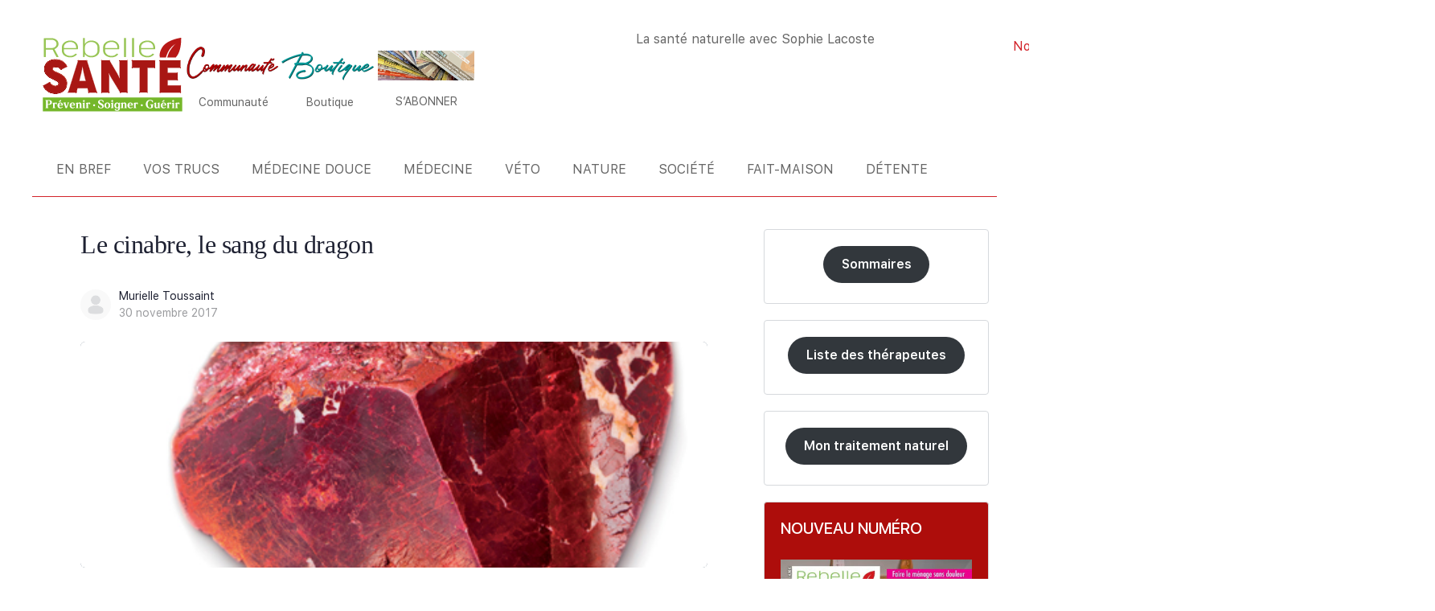

--- FILE ---
content_type: text/html; charset=UTF-8
request_url: https://www.rebelle-sante.com/le-cinabre/
body_size: 40668
content:
<!doctype html><html lang="fr-FR"><head><script data-no-optimize="1">var litespeed_docref=sessionStorage.getItem("litespeed_docref");litespeed_docref&&(Object.defineProperty(document,"referrer",{get:function(){return litespeed_docref}}),sessionStorage.removeItem("litespeed_docref"));</script> <meta charset="UTF-8"><link rel="profile" href="http://gmpg.org/xfn/11"><title>Le cinabre, le sang du dragon - Rebelle-Santé</title> <script type="text/html" id="tmpl-bb-link-preview"><% if ( link_scrapping ) { %>
	<% if ( link_loading ) { %>
		<span class="bb-url-scrapper-loading bb-ajax-loader"><i class="bb-icon-l bb-icon-spinner animate-spin"></i>Chargement de l’aperçu...</span>
	<% } %>
	<% if ( link_success || link_error ) { %>
		<a title="Annuler l&#039;aperçu" href="#" id="bb-close-link-suggestion">Supprimer l&#039;aperçu</a>
		<div class="bb-link-preview-container">

			<% if ( link_images && link_images.length && link_success && ! link_error && '' !== link_image_index ) { %>
				<div id="bb-url-scrapper-img-holder">
					<div class="bb-link-preview-image">
						<div class="bb-link-preview-image-cover">
							<img src="<%= link_images[link_image_index] %>"/>
						</div>
						<div class="bb-link-preview-icons">
							<%
							if ( link_images.length > 1 ) { %>
								<a data-bp-tooltip-pos="up" data-bp-tooltip="Change image" href="#" class="icon-exchange toolbar-button bp-tooltip" id="icon-exchange"><i class="bb-icon-l bb-icon-exchange"></i></a>
							<% } %>
							<% if ( link_images.length ) { %>
								<a data-bp-tooltip-pos="up" data-bp-tooltip="Supprimer l&#039;image" href="#" class="icon-image-slash toolbar-button bp-tooltip" id="bb-link-preview-remove-image"><i class="bb-icon-l bb-icon-image-slash"></i></a>
							<% } %>
							<a data-bp-tooltip-pos="up" data-bp-tooltip="Confirmer" class="toolbar-button bp-tooltip" href="#" id="bb-link-preview-select-image">
								<i class="bb-icon-check bb-icon-l"></i>
							</a>
						</div>
					</div>
					<% if ( link_images.length > 1 ) { %>
						<div class="bb-url-thumb-nav">
							<button type="button" id="bb-url-prevPicButton"><span class="bb-icon-l bb-icon-angle-left"></span></button>
							<button type="button" id="bb-url-nextPicButton"><span class="bb-icon-l bb-icon-angle-right"></span></button>
							<div id="bb-url-scrapper-img-count">
								Image <%= link_image_index + 1 %>&nbsp;de&nbsp;<%= link_images.length %>
							</div>
						</div>
					<% } %>
				</div>
			<% } %>

			<% if ( link_success && ! link_error && link_url ) { %>
				<div class="bb-link-preview-info">
					<% var a = document.createElement('a');
						a.href = link_url;
						var hostname = a.hostname;
						var domainName = hostname.replace('www.', '' );
					%>

					<% if ( 'undefined' !== typeof link_title && link_title.trim() && link_description ) { %>
						<p class="bb-link-preview-link-name"><%= domainName %></p>
					<% } %>

					<% if ( link_success && ! link_error ) { %>
						<p class="bb-link-preview-title"><%= link_title %></p>
					<% } %>

					<% if ( link_success && ! link_error ) { %>
						<div class="bb-link-preview-excerpt"><p><%= link_description %></p></div>
					<% } %>
				</div>
			<% } %>
			<% if ( link_error && ! link_success ) { %>
				<div id="bb-url-error" class="bb-url-error"><%= link_error_msg %></div>
			<% } %>
		</div>
	<% } %>
<% } %></script> <script type="text/html" id="tmpl-profile-card-popup"><div id="profile-card" class="bb-profile-card bb-popup-card" data-bp-item-id="" data-bp-item-component="members">

		<div class="skeleton-card">
			<div class="skeleton-card-body">
				<div class="skeleton-card-avatar bb-loading-bg"></div>
				<div class="skeleton-card-entity">
					<div class="skeleton-card-type bb-loading-bg"></div>
					<div class="skeleton-card-heading bb-loading-bg"></div>
					<div class="skeleton-card-meta bb-loading-bg"></div>
				</div>
			</div>
						<div class="skeleton-card-footer skeleton-footer-plain">
				<div class="skeleton-card-button bb-loading-bg"></div>
				<div class="skeleton-card-button bb-loading-bg"></div>
				<div class="skeleton-card-button bb-loading-bg"></div>
			</div>
		</div>

		<div class="bb-card-content">
			<div class="bb-card-body">
				<div class="bb-card-avatar">
					<span class="card-profile-status"></span>
					<img src="" alt="">
				</div>
				<div class="bb-card-entity">
					<div class="bb-card-profile-type"></div>
					<h4 class="bb-card-heading"></h4>
					<div class="bb-card-meta">
						<span class="card-meta-item card-meta-joined">Joined <span></span></span>
						<span class="card-meta-item card-meta-last-active"></span>
											</div>
				</div>
			</div>
			<div class="bb-card-footer">
								<div class="bb-card-action bb-card-action-outline">
					<a href="" class="card-button card-button-profile">Voir le profil</a>
				</div>
			</div>
		</div>

	</div></script> <script data-no-defer="1" data-ezscrex="false" data-cfasync="false" data-pagespeed-no-defer data-cookieconsent="ignore">var ctPublicFunctions = {"_ajax_nonce":"533eb81c86","_rest_nonce":"c2623984f5","_ajax_url":"\/wp-admin\/admin-ajax.php","_rest_url":"https:\/\/www.rebelle-sante.com\/wp-json\/","data__cookies_type":"none","data__ajax_type":"rest","data__bot_detector_enabled":"0","data__frontend_data_log_enabled":1,"cookiePrefix":"","wprocket_detected":false,"host_url":"www.rebelle-sante.com","text__ee_click_to_select":"Click to select the whole data","text__ee_original_email":"The complete one is","text__ee_got_it":"Got it","text__ee_blocked":"Blocked","text__ee_cannot_connect":"Cannot connect","text__ee_cannot_decode":"Can not decode email. Unknown reason","text__ee_email_decoder":"CleanTalk email decoder","text__ee_wait_for_decoding":"The magic is on the way!","text__ee_decoding_process":"Please wait a few seconds while we decode the contact data."}</script> <script data-no-defer="1" data-ezscrex="false" data-cfasync="false" data-pagespeed-no-defer data-cookieconsent="ignore">var ctPublic = {"_ajax_nonce":"533eb81c86","settings__forms__check_internal":"0","settings__forms__check_external":"0","settings__forms__force_protection":0,"settings__forms__search_test":"0","settings__forms__wc_add_to_cart":"0","settings__data__bot_detector_enabled":"0","settings__sfw__anti_crawler":0,"blog_home":"https:\/\/www.rebelle-sante.com\/","pixel__setting":"3","pixel__enabled":true,"pixel__url":"https:\/\/moderate8-v4.cleantalk.org\/pixel\/36762d8e1dab60e9ae82ca076e3a12e3.gif","data__email_check_before_post":"0","data__email_check_exist_post":0,"data__cookies_type":"none","data__key_is_ok":true,"data__visible_fields_required":true,"wl_brandname":"Anti-Spam by CleanTalk","wl_brandname_short":"CleanTalk","ct_checkjs_key":"a00ddf30f818f8cca5127e6817fca46b6f82e405af4734f1f27ae8e8f2e75e68","emailEncoderPassKey":"d58887723295f5bb1608a7f066a39994","bot_detector_forms_excluded":"W10=","advancedCacheExists":true,"varnishCacheExists":false,"wc_ajax_add_to_cart":true,"theRealPerson":{"phrases":{"trpHeading":"The Real Person Badge!","trpContent1":"The commenter acts as a real person and verified as not a bot.","trpContent2":" Anti-Spam by CleanTalk","trpContentLearnMore":"En savoir plus"},"trpContentLink":"https:\/\/cleantalk.org\/help\/the-real-person?utm_id=&amp;utm_term=&amp;utm_source=admin_side&amp;utm_medium=trp_badge&amp;utm_content=trp_badge_link_click&amp;utm_campaign=apbct_links","imgPersonUrl":"https:\/\/www.rebelle-sante.com\/wp-content\/plugins\/cleantalk-spam-protect\/css\/images\/real_user.svg","imgShieldUrl":"https:\/\/www.rebelle-sante.com\/wp-content\/plugins\/cleantalk-spam-protect\/css\/images\/shield.svg"}}</script> <meta name="dc.title" content="Le cinabre, le sang du dragon - Rebelle-Santé"><meta name="dc.description" content="D’un magnifique rouge carmin, le cinabre attire instantanément le regard.C’est une pierre qui donne du courage et du dynamisme.Comme toutes les pierres rouges, évitez-la si vous êtes nerveux ou hypertendu. Le cinabre est du minerai de mercure, du sulfure de mercure plus exactement. Il est composé à 86 % environ de…"><meta name="dc.relation" content="https://www.rebelle-sante.com/le-cinabre/"><meta name="dc.source" content="https://www.rebelle-sante.com/"><meta name="dc.language" content="fr_FR"><meta name="description" content="D’un magnifique rouge carmin, le cinabre attire instantanément le regard.C’est une pierre qui donne du courage et du dynamisme.Comme toutes les pierres rouges, évitez-la si vous êtes nerveux ou hypertendu. Le cinabre est du minerai de mercure, du sulfure de mercure plus exactement. Il est composé à 86 % environ de…"><meta name="robots" content="index, follow, max-snippet:-1, max-image-preview:large, max-video-preview:-1"><link rel="canonical" href="https://www.rebelle-sante.com/le-cinabre/"><meta property="og:url" content="https://www.rebelle-sante.com/le-cinabre/"><meta property="og:site_name" content="Rebelle-Santé"><meta property="og:locale" content="fr_FR"><meta property="og:type" content="article"><meta property="article:author" content="https://www.facebook.com/Rebelle-Sant-265486806797506/"><meta property="article:publisher" content="https://www.facebook.com/Rebelle-Sant-265486806797506/"><meta property="article:section" content="Lithothérapie"><meta property="article:tag" content="cinabre"><meta property="og:title" content="Le cinabre, le sang du dragon - Rebelle-Santé"><meta property="og:description" content="D’un magnifique rouge carmin, le cinabre attire instantanément le regard.C’est une pierre qui donne du courage et du dynamisme.Comme toutes les pierres rouges, évitez-la si vous êtes nerveux ou hypertendu. Le cinabre est du minerai de mercure, du sulfure de mercure plus exactement. Il est composé à 86 % environ de…"><meta property="og:image" content="https://www.rebelle-sante.com/wp-content/uploads/rbs-201-litho-cinabre.jpg"><meta property="og:image:secure_url" content="https://www.rebelle-sante.com/wp-content/uploads/rbs-201-litho-cinabre.jpg"><meta property="og:image:width" content="464"><meta property="og:image:height" content="341"><meta name="twitter:card" content="summary_large_image"><meta name="twitter:site" content="https://www.twitter.com/RebelleSante"><meta name="twitter:creator" content="https://www.twitter.com/RebelleSante"><meta name="twitter:title" content="Le cinabre, le sang du dragon - Rebelle-Santé"><meta name="twitter:description" content="D’un magnifique rouge carmin, le cinabre attire instantanément le regard.C’est une pierre qui donne du courage et du dynamisme.Comme toutes les pierres rouges, évitez-la si vous êtes nerveux ou hypertendu. Le cinabre est du minerai de mercure, du sulfure de mercure plus exactement. Il est composé à 86 % environ de…"><meta name="twitter:image" content="https://www.rebelle-sante.com/wp-content/uploads/rbs-201-litho-cinabre.jpg"><link rel="alternate" type="application/rss+xml" title="Rebelle-Santé &raquo; Flux" href="https://www.rebelle-sante.com/feed/" /><link rel="alternate" type="application/rss+xml" title="Rebelle-Santé &raquo; Flux des commentaires" href="https://www.rebelle-sante.com/comments/feed/" /><link rel="alternate" type="text/calendar" title="Rebelle-Santé &raquo; Flux iCal" href="https://www.rebelle-sante.com/evenements/?ical=1" /> <script type="application/ld+json">{"@context":"https:\/\/schema.org","@type":"Article","headline":"Le cinabre, le sang du dragon","datePublished":"2017-11-30T23:00:00+01:00","dateModified":"2024-05-06T14:43:22+02:00","description":"D\u2019un magnifique rouge carmin, le cinabre attire instantan\u00e9ment le regard.C\u2019est une pierre qui donne du courage et du dynamisme.Comme toutes les pierres rouges, \u00e9vitez-la si&hellip;","image":{"@type":"ImageObject","url":"https:\/\/www.rebelle-sante.com\/wp-content\/uploads\/rbs-201-litho-cinabre.jpg","height":"341","width":"464"},"mainEntityOfPage":{"@type":"WebPage","@id":"https:\/\/www.rebelle-sante.com\/le-cinabre\/"},"author":{"@type":"Person","name":"Murielle Toussaint","url":"https:\/\/www.rebelle-sante.com\/author\/murielle-toussaint\/"},"publisher":{"@type":"Organization","name":"Rebelle-Sant\u00e9, le magazine de la sant\u00e9 naturelle","url":"https:\/\/www.rebelle-sante.com","alternateName":"Rebelle-Sant\u00e9","description":"Rebelle-Sant\u00e9","logo":{"@type":"ImageObject","url":"https:\/\/www.rebelle-sante.com\/wp-content\/uploads\/faviconRouge.svg","height":"11.7","width":"12.86"},"sameAs":["https:\/\/www.facebook.com\/Rebelle-Sant-265486806797506\/","https:\/\/x.com\/https:\/\/www.twitter.com\/RebelleSante","https:\/\/www.pinterest.com\/rebellesante\/","https:\/\/www.instagram.com\/rebellesante\/","https:\/\/www.youtube.com\/channel\/UCoTAkh7BsWQNsiynF05Z9tA"],"contactPoint":[{"@type":"ContactPoint","telephone":"+33164013708","contactOption":"TollFree","contactType":"customer support"}]}}</script> <link rel="alternate" title="oEmbed (JSON)" type="application/json+oembed" href="https://www.rebelle-sante.com/wp-json/oembed/1.0/embed?url=https%3A%2F%2Fwww.rebelle-sante.com%2Fle-cinabre%2F" /><link rel="alternate" title="oEmbed (XML)" type="text/xml+oembed" href="https://www.rebelle-sante.com/wp-json/oembed/1.0/embed?url=https%3A%2F%2Fwww.rebelle-sante.com%2Fle-cinabre%2F&#038;format=xml" /><link data-optimized="2" rel="stylesheet" href="https://www.rebelle-sante.com/wp-content/litespeed/css/8078196d3026a7145006875e693dac86.css?ver=b951c" /><script id="bb-twemoji-js-extra" type="litespeed/javascript">var bbemojiSettings={"baseUrl":"https://s.w.org/images/core/emoji/14.0.0/72x72/","ext":".png","svgUrl":"https://s.w.org/images/core/emoji/14.0.0/svg/","svgExt":".svg"}</script> <script id="jquery-core-js-extra" type="litespeed/javascript">var pysFacebookRest={"restApiUrl":"https://www.rebelle-sante.com/wp-json/pys-facebook/v1/event","debug":""}</script> <script type="litespeed/javascript" data-src="https://www.rebelle-sante.com/wp-includes/js/jquery/jquery.min.js" id="jquery-core-js"></script> <script id="bb-reaction-js-extra" type="litespeed/javascript">var bbReactionVars={"ajax_url":"https://www.rebelle-sante.com/wp-admin/admin-ajax.php"}</script> <script id="bb-tutorlms-admin-js-extra" type="litespeed/javascript">var bbTutorLMSVars={"ajax_url":"https://www.rebelle-sante.com/wp-admin/admin-ajax.php","select_course_placeholder":"Start typing a course name to associate with this group."}</script> <script id="woocommerce-js-extra" type="litespeed/javascript">var woocommerce_params={"ajax_url":"/wp-admin/admin-ajax.php","wc_ajax_url":"/?wc-ajax=%%endpoint%%","i18n_password_show":"Afficher le mot de passe","i18n_password_hide":"Masquer le mot de passe"}</script> <script id="chronomap-js-extra" type="litespeed/javascript">var Chronomap={"ajaxurl":"https://www.rebelle-sante.com/wp-admin/admin-ajax.php","chrono_nonce":"228e1a0d91","no_pickup_relay":"S\u00e9lectionner un point relais","pickup_relay_edit_text":"Modifier","loading_txt":"Veuillez patienter\u2026","day_mon":"Lun","day_tue":"Mar","day_wed":"Mer","day_thu":"Jeu","day_fri":"Ven","day_sat":"Sam","day_sun":"Dim","infos":"Infos","opening_hours":"Horaires","closed":"Ferm\u00e9"}</script> <script id="chronoprecise-js-extra" type="litespeed/javascript">var Chronoprecise={"ajaxurl":"https://www.rebelle-sante.com/wp-admin/admin-ajax.php","chrono_nonce":"228e1a0d91","prev_week_txt":"Semaine pr\u00e9c\u00e9dente","next_week_txt":"Semaine suivante","error_cant_reach_server":"Une erreur s'est produite au moment de r\u00e9cup\u00e9rer les horaires. Veuillez r\u00e9essayer plus tard et nous contacter si le probl\u00e8me persiste."}</script> <script id="wc-add-to-cart-js-extra" type="litespeed/javascript">var wc_add_to_cart_params={"ajax_url":"/wp-admin/admin-ajax.php","wc_ajax_url":"/?wc-ajax=%%endpoint%%","i18n_view_cart":"Voir le panier","cart_url":"https://www.rebelle-sante.com/boutique/panier/","is_cart":"","cart_redirect_after_add":"yes"}</script> <script id="pys-js-extra" type="litespeed/javascript">var pysOptions={"staticEvents":{"facebook":{"init_event":[{"delay":0,"type":"static","ajaxFire":!1,"name":"PageView","pixelIds":["1777674389246302"],"eventID":"4ebf7606-6e6a-477e-a2b8-23987a324c1b","params":{"post_category":"Lithoth\u00e9rapie","page_title":"Le cinabre, le sang du dragon","post_type":"post","post_id":28877,"plugin":"PixelYourSite","user_role":"guest","event_url":"www.rebelle-sante.com/le-cinabre/"},"e_id":"init_event","ids":[],"hasTimeWindow":!1,"timeWindow":0,"woo_order":"","edd_order":""}]}},"dynamicEvents":[],"triggerEvents":[],"triggerEventTypes":[],"facebook":{"pixelIds":["1777674389246302"],"advancedMatching":{"external_id":"deddeffafecedcbfeaebbcbccec"},"advancedMatchingEnabled":!0,"removeMetadata":!1,"wooVariableAsSimple":!1,"serverApiEnabled":!0,"wooCRSendFromServer":!1,"send_external_id":null,"enabled_medical":!1,"do_not_track_medical_param":["event_url","post_title","page_title","landing_page","content_name","categories","category_name","tags"],"meta_ldu":!1},"debug":"","siteUrl":"https://www.rebelle-sante.com","ajaxUrl":"https://www.rebelle-sante.com/wp-admin/admin-ajax.php","ajax_event":"675e7ce90e","enable_remove_download_url_param":"1","cookie_duration":"7","last_visit_duration":"60","enable_success_send_form":"","ajaxForServerEvent":"1","ajaxForServerStaticEvent":"1","useSendBeacon":"1","send_external_id":"1","external_id_expire":"180","track_cookie_for_subdomains":"1","google_consent_mode":"1","gdpr":{"ajax_enabled":!1,"all_disabled_by_api":!1,"facebook_disabled_by_api":!1,"analytics_disabled_by_api":!1,"google_ads_disabled_by_api":!1,"pinterest_disabled_by_api":!1,"bing_disabled_by_api":!1,"reddit_disabled_by_api":!1,"externalID_disabled_by_api":!1,"facebook_prior_consent_enabled":!0,"analytics_prior_consent_enabled":!0,"google_ads_prior_consent_enabled":null,"pinterest_prior_consent_enabled":!0,"bing_prior_consent_enabled":!0,"cookiebot_integration_enabled":!1,"cookiebot_facebook_consent_category":"marketing","cookiebot_analytics_consent_category":"statistics","cookiebot_tiktok_consent_category":"marketing","cookiebot_google_ads_consent_category":"marketing","cookiebot_pinterest_consent_category":"marketing","cookiebot_bing_consent_category":"marketing","consent_magic_integration_enabled":!1,"real_cookie_banner_integration_enabled":!1,"cookie_notice_integration_enabled":!1,"cookie_law_info_integration_enabled":!1,"analytics_storage":{"enabled":!0,"value":"granted","filter":!1},"ad_storage":{"enabled":!0,"value":"granted","filter":!1},"ad_user_data":{"enabled":!0,"value":"granted","filter":!1},"ad_personalization":{"enabled":!0,"value":"granted","filter":!1}},"cookie":{"disabled_all_cookie":!1,"disabled_start_session_cookie":!1,"disabled_advanced_form_data_cookie":!1,"disabled_landing_page_cookie":!1,"disabled_first_visit_cookie":!1,"disabled_trafficsource_cookie":!1,"disabled_utmTerms_cookie":!1,"disabled_utmId_cookie":!1},"tracking_analytics":{"TrafficSource":"direct","TrafficLanding":"https://www.rebelle-sante.com/le-cinabre/","TrafficUtms":[],"TrafficUtmsId":[]},"GATags":{"ga_datalayer_type":"default","ga_datalayer_name":"dataLayerPYS"},"woo":{"enabled":!0,"enabled_save_data_to_orders":!0,"addToCartOnButtonEnabled":!0,"addToCartOnButtonValueEnabled":!0,"addToCartOnButtonValueOption":"price","singleProductId":null,"removeFromCartSelector":"form.woocommerce-cart-form .remove","addToCartCatchMethod":"add_cart_hook","is_order_received_page":!1,"containOrderId":!1},"edd":{"enabled":!1},"cache_bypass":"1768732684"}</script> <link rel="https://api.w.org/" href="https://www.rebelle-sante.com/wp-json/" /><link rel="alternate" title="JSON" type="application/json" href="https://www.rebelle-sante.com/wp-json/wp/v2/posts/28877" /><link rel="EditURI" type="application/rsd+xml" title="RSD" href="https://www.rebelle-sante.com/xmlrpc.php?rsd" /><meta name="generator" content="WordPress 6.9" /><link rel='shortlink' href='https://www.rebelle-sante.com/?p=28877' /> <script type="litespeed/javascript">var ajaxurl='https://www.rebelle-sante.com/wp-admin/admin-ajax.php'</script> <meta name="tec-api-version" content="v1"><meta name="tec-api-origin" content="https://www.rebelle-sante.com"><link rel="alternate" href="https://www.rebelle-sante.com/wp-json/tribe/events/v1/" /><meta name="generator" content="Redux 4.4.11" /><meta name="viewport" content="width=device-width, initial-scale=1.0, maximum-scale=3.0, user-scalable=1" />	<noscript><style>.woocommerce-product-gallery{ opacity: 1 !important; }</style></noscript><meta name="generator" content="Elementor 3.34.0; features: e_font_icon_svg, additional_custom_breakpoints; settings: css_print_method-external, google_font-enabled, font_display-auto"><link rel="icon" href="https://www.rebelle-sante.com/wp-content/uploads/favicon.png" sizes="32x32" /><link rel="icon" href="https://www.rebelle-sante.com/wp-content/uploads/favicon.png" sizes="192x192" /><link rel="apple-touch-icon" href="https://www.rebelle-sante.com/wp-content/uploads/favicon.png" /><meta name="msapplication-TileImage" content="https://www.rebelle-sante.com/wp-content/uploads/favicon.png" /></head><body class="pmpro-variation_1 bp-nouveau wp-singular post-template-default single single-post postid-28877 single-format-standard wp-custom-logo wp-theme-buddyboss-theme wp-child-theme-buddyboss-theme-child theme-buddyboss-theme pmpro-body-has-access woocommerce-no-js tribe-no-js yith-wcbm-theme-buddyboss-theme buddyboss-theme bb-template-v2 buddypanel-logo-off has-sidebar blog-sidebar sidebar-right default-fi  header-style-3  menu-style-standard sticky-header bb-tribe-events-views-v2 bp-search elementor-default elementor-kit-118 no-js tribe-theme-buddyboss-theme"><div data-nosnippet class="seopress-user-consent seopress-user-message seopress-user-consent-hide"><p>Ce site utilise des cookies à des fins d’analyse et pour améliorer votre expérience. En cliquant sur Accepter, vous consentez à notre utilisation des cookies. En savoir plus dans notre <a href="https://www.rebelle-sante.com/politique-de-confidentialite/">politique de confidentialité</a>.</p><p>
<button id="seopress-user-consent-accept" type="button">Accepter</button>
<button type="button" id="seopress-user-consent-close">Refuser</button></p></div><div class="seopress-user-consent-backdrop seopress-user-consent-hide"></div><div id="page" class="site"><header data-elementor-type="header" data-elementor-id="2221" class="elementor elementor-2221 elementor-location-header" data-elementor-post-type="elementor_library"><div class="elementor-element elementor-element-6cb94d3 e-flex e-con-boxed e-con e-parent" data-id="6cb94d3" data-element_type="container"><div class="e-con-inner"><div class="elementor-element elementor-element-c008ac8 e-con-full e-flex e-con e-child" data-id="c008ac8" data-element_type="container"><div class="elementor-element elementor-element-cbb40f0 elementor-widget-mobile__width-inherit elementor-widget elementor-widget-image" data-id="cbb40f0" data-element_type="widget" data-widget_type="image.default"><div class="elementor-widget-container"><figure class="wp-caption">
<a href="https://www.rebelle-sante.com">
<img data-lazyloaded="1" src="[data-uri]" data-src="https://www.rebelle-sante.com/wp-content/uploads/logo-rebelle-sante-2025.svg" title="logo rebelle sante 2025" alt="logo rebelle sante 2025" loading="lazy" />								</a><figcaption class="widget-image-caption wp-caption-text"></figcaption></figure></div></div><div class="elementor-element elementor-element-cffa6d1 elementor-widget-mobile__width-inherit elementor-hidden-mobile elementor-widget elementor-widget-image" data-id="cffa6d1" data-element_type="widget" data-widget_type="image.default"><div class="elementor-widget-container"><figure class="wp-caption">
<a href="/forums/">
<img data-lazyloaded="1" src="[data-uri]" width="1674" height="615" data-src="https://www.rebelle-sante.com/wp-content/uploads/communaute2025.png" class="attachment-full size-full wp-image-180653" alt="communaute2025" data-srcset="https://www.rebelle-sante.com/wp-content/uploads/communaute2025.png 1674w, https://www.rebelle-sante.com/wp-content/uploads/communaute2025-512x188.png 512w, https://www.rebelle-sante.com/wp-content/uploads/communaute2025-1024x376.png 1024w, https://www.rebelle-sante.com/wp-content/uploads/communaute2025-768x282.png 768w, https://www.rebelle-sante.com/wp-content/uploads/communaute2025-1536x564.png 1536w, https://www.rebelle-sante.com/wp-content/uploads/communaute2025-624x229.png 624w, https://www.rebelle-sante.com/wp-content/uploads/communaute2025-300x110.png 300w, https://www.rebelle-sante.com/wp-content/uploads/communaute2025-600x220.png 600w" data-sizes="(max-width: 1674px) 100vw, 1674px" />								</a><figcaption class="widget-image-caption wp-caption-text">Communauté</figcaption></figure></div></div><div class="elementor-element elementor-element-fb0b2ac elementor-widget-mobile__width-inherit elementor-widget elementor-widget-image" data-id="fb0b2ac" data-element_type="widget" data-widget_type="image.default"><div class="elementor-widget-container"><figure class="wp-caption">
<a href="/boutique/">
<img data-lazyloaded="1" src="[data-uri]" width="120" height="44" data-src="https://www.rebelle-sante.com/wp-content/uploads/elementor/thumbs/boutique2025-r64hjxd7a4rvb05vqr5mgzvhwjzzb7ovkw4f063auw.png" title="Boutique de Rebelle-Santé" alt="boutique2025" loading="lazy" />								</a><figcaption class="widget-image-caption wp-caption-text">Boutique</figcaption></figure></div></div><div class="elementor-element elementor-element-9c39a88 elementor-widget-mobile__width-inherit elementor-hidden-mobile elementor-widget elementor-widget-image" data-id="9c39a88" data-element_type="widget" data-widget_type="image.default"><div class="elementor-widget-container"><figure class="wp-caption">
<a href="https://www.rebelle-sante.com/abonnement-magazine/">
<img data-lazyloaded="1" src="[data-uri]" data-src="https://www.rebelle-sante.com/wp-content/uploads/icone-abonnements-header.svg" title="S&rsquo;abonner au magazine Rebelle-Santé" alt="Image décorative. En cliquant dessus, on découvre les différents abonnements proposés par Rebelle-Santé" loading="lazy" />								</a><figcaption class="widget-image-caption wp-caption-text">S’ABONNER</figcaption></figure></div></div></div><div class="elementor-element elementor-element-42f99bd e-con-full e-flex e-con e-child" data-id="42f99bd" data-element_type="container"><div class="elementor-element elementor-element-46be943 elementor-widget__width-initial elementor-widget-tablet__width-initial elementor-widget elementor-widget-heading" data-id="46be943" data-element_type="widget" data-widget_type="heading.default"><div class="elementor-widget-container"><p class="elementor-heading-title elementor-size-default"><a href="https://mon-traitement-naturel.com">La santé naturelle avec Sophie Lacoste</a></p></div></div><div class="elementor-element elementor-element-8bb121a elementor-mobile-align-center elementor-widget-mobile__width-inherit elementor-hidden-mobile elementor-widget__width-initial elementor-widget-tablet__width-initial elementor-widget elementor-widget-button" data-id="8bb121a" data-element_type="widget" data-widget_type="button.default"><div class="elementor-widget-container"><div class="elementor-button-wrapper">
<a class="elementor-button elementor-button-link elementor-size-md" href="/nous-contacter/" id="nousContacter">
<span class="elementor-button-content-wrapper">
<span class="elementor-button-icon">
<svg aria-hidden="true" class="e-font-icon-svg e-fas-envelope" viewBox="0 0 512 512" xmlns="http://www.w3.org/2000/svg"><path d="M502.3 190.8c3.9-3.1 9.7-.2 9.7 4.7V400c0 26.5-21.5 48-48 48H48c-26.5 0-48-21.5-48-48V195.6c0-5 5.7-7.8 9.7-4.7 22.4 17.4 52.1 39.5 154.1 113.6 21.1 15.4 56.7 47.8 92.2 47.6 35.7.3 72-32.8 92.3-47.6 102-74.1 131.6-96.3 154-113.7zM256 320c23.2.4 56.6-29.2 73.4-41.4 132.7-96.3 142.8-104.7 173.4-128.7 5.8-4.5 9.2-11.5 9.2-18.9v-19c0-26.5-21.5-48-48-48H48C21.5 64 0 85.5 0 112v19c0 7.4 3.4 14.3 9.2 18.9 30.6 23.9 40.7 32.4 173.4 128.7 16.8 12.2 50.2 41.8 73.4 41.4z"></path></svg>			</span>
<span class="elementor-button-text">Nous contacter</span>
</span>
</a></div></div></div><div class="elementor-element elementor-element-c9ea596 elementor-widget-tablet__width-inherit elementor-widget elementor-widget-header-bar" data-id="c9ea596" data-element_type="widget" id="rechercheBuddyBoss" data-widget_type="header-bar.default"><div class="elementor-widget-container"><div class="site-header site-header--elementor icon-fill-in site-header--align- avatar-none" data-search-icon="" data-messages-icon="" data-notifications-icon="" data-cart-icon="" data-dark-icon="" data-sidebartoggle-icon=""><div id="header-aside" class="header-aside name_and_avatar"><div class="header-aside-inner">
<a href="#" class="header-search-link" data-balloon-pos="down" data-balloon="Chercher" aria-label="Chercher"><i class="bb-icon-l bb-icon-search"></i></a>
<span class="search-separator bb-separator"></span><div class="notification-wrap header-cart-link-wrap cart-wrap menu-item-has-children">
<a href="https://www.rebelle-sante.com/boutique/panier/" class="header-cart-link notification-link" data-e-disable-page-transition="true" aria-label="Panier">
<span data-balloon-pos="down" data-balloon="Panier">
<i class="bb-icon-l bb-icon-shopping-cart"></i>
</span>
</a><section class="notification-dropdown"><header class="notification-header"><h2 class="title">Panier d&#039;achat</h2></header><div class="header-mini-cart"><p class="woocommerce-mini-cart__empty-message">Votre panier est vide.</p></div></section></div><div class="bb-header-buttons">
<a href="https://www.rebelle-sante.com/connexion/" class="button small outline signin-button link">Se connecter</a><a href="https://www.rebelle-sante.com/accueil/mon-compte/sinscrire/" class="button small signup">S&#039;inscrire</a></div></div></div><div class="bb-mobile-header-wrapper "><div class="bb-mobile-header flex align-items-center"><div class="bb-left-panel-icon-wrap">
<a href="#" class="push-left bb-left-panel-mobile"><i class="bb-icon-l bb-icon-bars"></i></a></div><div class="flex-1 mobile-logo-wrapper"><div class="site-title"><a href="https://www.rebelle-sante.com/" rel="home">
Rebelle-Santé				</a></div></div><div class="header-aside">
<a data-balloon-pos="left" data-balloon="Chercher" aria-label="Chercher" href="#" class="push-right header-search-link"><i class="bb-icon-l bb-icon-search"></i></a>
<span class="search-separator bb-separator"></span><div class="notification-wrap header-cart-link-wrap cart-wrap menu-item-has-children">
<a href="https://www.rebelle-sante.com/boutique/panier/" class="header-cart-link notification-link" data-e-disable-page-transition="true" aria-label="Panier">
<span data-balloon-pos="down" data-balloon="Panier">
<i class="bb-icon-l bb-icon-shopping-cart"></i>
</span>
</a><section class="notification-dropdown"><header class="notification-header"><h2 class="title">Panier d&#039;achat</h2></header><div class="header-mini-cart"><p class="woocommerce-mini-cart__empty-message">Votre panier est vide.</p></div></section></div></div></div><div class="header-search-wrap"><div class="container"><form role="search" method="get" class="search-form" action="https://www.rebelle-sante.com/">
<label>
<span class="screen-reader-text">Recherche de :</span>
<input type="search" class="search-field-top" placeholder="Chercher" value="" name="s" />
</label></form>
<a data-balloon-pos="left" data-balloon="Fermer" href="#" class="close-search"><i class="bb-icon-l bb-icon-times"></i></a></div></div></div><div class="bb-mobile-panel-wrapper left light closed"><div class="bb-mobile-panel-inner"><div class="bb-mobile-panel-header"><div class="logo-wrap">
<a href="https://www.rebelle-sante.com/" rel="home">
Rebelle-Santé					</a></div>
<a href="#" class="bb-close-panel"><i class="bb-icon-l bb-icon-times"></i></a></div><nav class="main-navigation" data-menu-space="120"></nav></div></div><div class="header-search-wrap header-search-wrap--elementor"><div class="container"><form role="search" method="get" class="search-form" action="https://www.rebelle-sante.com/">
<label>
<span class="screen-reader-text">Recherche de :</span>
<input type="search" class="search-field-top" placeholder="Chercher..." value="" name="s" />
</label></form>
<a href="#" class="close-search"><i class="bb-icon-rl bb-icon-times"></i></a></div></div></div></div></div></div><div class="elementor-element elementor-element-541d3da e-con-full e-flex e-con e-child" data-id="541d3da" data-element_type="container" data-settings="{&quot;sticky&quot;:&quot;top&quot;,&quot;background_background&quot;:&quot;classic&quot;,&quot;sticky_on&quot;:[&quot;desktop&quot;,&quot;tablet&quot;,&quot;mobile&quot;],&quot;sticky_offset&quot;:0,&quot;sticky_effects_offset&quot;:0,&quot;sticky_anchor_link_offset&quot;:0}"><div class="elementor-element elementor-element-e90bb26 stickyLogo elementor-widget elementor-widget-theme-site-logo elementor-widget-image" data-id="e90bb26" data-element_type="widget" data-widget_type="theme-site-logo.default"><div class="elementor-widget-container">
<a href="https://www.rebelle-sante.com">
<img data-lazyloaded="1" src="[data-uri]" width="273" height="150" data-src="https://www.rebelle-sante.com/wp-content/uploads/logo-rebelle-sante-2025.svg" class="attachment-full size-full wp-image-179465" alt="logo rebelle sante 2025" />				</a></div></div><div class="elementor-element elementor-element-3356d9c elementor-nav-menu--dropdown-tablet elementor-nav-menu__text-align-aside elementor-nav-menu--toggle elementor-nav-menu--burger elementor-widget elementor-widget-nav-menu" data-id="3356d9c" data-element_type="widget" data-settings="{&quot;submenu_icon&quot;:{&quot;value&quot;:&quot;&lt;i aria-hidden=\&quot;true\&quot; class=\&quot;\&quot;&gt;&lt;\/i&gt;&quot;,&quot;library&quot;:&quot;&quot;},&quot;layout&quot;:&quot;horizontal&quot;,&quot;toggle&quot;:&quot;burger&quot;}" data-widget_type="nav-menu.default"><div class="elementor-widget-container"><nav aria-label="Menu" class="elementor-nav-menu--main elementor-nav-menu__container elementor-nav-menu--layout-horizontal e--pointer-none"><ul id="menu-1-3356d9c" class="elementor-nav-menu"><li class="menu-item menu-item-type-post_type menu-item-object-page menu-item-66464"><a href="https://www.rebelle-sante.com/en-bref/" class="elementor-item">En bref</a></li><li class="menu-item menu-item-type-post_type menu-item-object-page menu-item-66486"><a href="https://www.rebelle-sante.com/trucs-de-la-communaute/" class="elementor-item">Vos trucs</a></li><li class="menu-item menu-item-type-taxonomy menu-item-object-category current-post-ancestor menu-item-has-children menu-item-31800"><a href="https://www.rebelle-sante.com/rubriques/medecine-douce/" class="elementor-item">Médecine douce</a><ul class="sub-menu elementor-nav-menu--dropdown"><li class="menu-item menu-item-type-post_type menu-item-object-page menu-item-68305"><a href="https://www.rebelle-sante.com/ayurveda/" class="elementor-sub-item">Ayurveda </a></li><li class="menu-item menu-item-type-post_type menu-item-object-page menu-item-102649"><a href="https://www.rebelle-sante.com/homeopathie/" class="elementor-sub-item">Homéopathie</a></li><li class="menu-item menu-item-type-post_type menu-item-object-page menu-item-68412"><a href="https://www.rebelle-sante.com/mtc-medecine-traditionnelle-chinoise/" class="elementor-sub-item">Médecine chinoise</a></li><li class="menu-item menu-item-type-post_type menu-item-object-page menu-item-83500"><a href="https://www.rebelle-sante.com/naturopathie/" class="elementor-sub-item">Naturopathie</a></li><li class="menu-item menu-item-type-post_type menu-item-object-page menu-item-68440"><a href="https://www.rebelle-sante.com/therapeute-therapie/" class="elementor-sub-item">Un thérapeute, une thérapie</a></li></ul></li><li class="menu-item menu-item-type-post_type menu-item-object-page menu-item-has-children menu-item-66435"><a href="https://www.rebelle-sante.com/medecine/" class="elementor-item">Médecine</a><ul class="sub-menu elementor-nav-menu--dropdown"><li class="menu-item menu-item-type-post_type menu-item-object-page menu-item-97940"><a href="https://www.rebelle-sante.com/medecine/anatomie/" class="elementor-sub-item">Anatomie</a></li><li class="menu-item menu-item-type-post_type menu-item-object-page menu-item-97941"><a href="https://www.rebelle-sante.com/medecine/prevention/" class="elementor-sub-item">Prévention</a></li><li class="menu-item menu-item-type-post_type menu-item-object-page menu-item-103491"><a href="https://www.rebelle-sante.com/medecine/pathologies/" class="elementor-sub-item">Pathologies</a></li><li class="menu-item menu-item-type-post_type menu-item-object-page menu-item-97942"><a href="https://www.rebelle-sante.com/medecine/examens/" class="elementor-sub-item">Examens</a></li><li class="menu-item menu-item-type-post_type menu-item-object-page menu-item-97944"><a href="https://www.rebelle-sante.com/medecine/urgences/" class="elementor-sub-item">Urgences</a></li></ul></li><li class="menu-item menu-item-type-post_type menu-item-object-page menu-item-84077"><a href="https://www.rebelle-sante.com/chez-le-veto/" class="elementor-item">Véto</a></li><li class="menu-item menu-item-type-post_type menu-item-object-page menu-item-has-children menu-item-89285"><a href="https://www.rebelle-sante.com/nature/" class="elementor-item">Nature</a><ul class="sub-menu elementor-nav-menu--dropdown"><li class="menu-item menu-item-type-post_type menu-item-object-page menu-item-89287"><a href="https://www.rebelle-sante.com/nature/faune/" class="elementor-sub-item">Faune</a></li><li class="menu-item menu-item-type-post_type menu-item-object-page menu-item-89286"><a href="https://www.rebelle-sante.com/nature/flore/" class="elementor-sub-item">Flore</a></li></ul></li><li class="menu-item menu-item-type-post_type menu-item-object-page menu-item-97275"><a href="https://www.rebelle-sante.com/societe/" class="elementor-item">Société</a></li><li class="menu-item menu-item-type-post_type menu-item-object-page menu-item-has-children menu-item-68205"><a href="https://www.rebelle-sante.com/diy-fait-maison/" class="elementor-item">Fait-maison</a><ul class="sub-menu elementor-nav-menu--dropdown"><li class="menu-item menu-item-type-post_type menu-item-object-page menu-item-94234"><a href="https://www.rebelle-sante.com/diy-fait-maison/recettes-de-cuisine/" class="elementor-sub-item">Cuisine</a></li><li class="menu-item menu-item-type-post_type menu-item-object-page menu-item-94247"><a href="https://www.rebelle-sante.com/diy-fait-maison/cosmetiques/" class="elementor-sub-item">Cosmétiques</a></li><li class="menu-item menu-item-type-post_type menu-item-object-page menu-item-66649"><a href="https://www.rebelle-sante.com/diy-fait-maison/jardin-bio/" class="elementor-sub-item">Jardinage bio</a></li><li class="menu-item menu-item-type-post_type menu-item-object-page menu-item-94385"><a href="https://www.rebelle-sante.com/diy-fait-maison/bricolage/" class="elementor-sub-item">Bricolage</a></li></ul></li><li class="menu-item menu-item-type-post_type menu-item-object-page menu-item-has-children menu-item-66553"><a href="https://www.rebelle-sante.com/loisirs/" class="elementor-item">Détente</a><ul class="sub-menu elementor-nav-menu--dropdown"><li class="menu-item menu-item-type-post_type menu-item-object-page menu-item-66578"><a href="https://www.rebelle-sante.com/loisirs/lecture/" class="elementor-sub-item">Lecture</a></li><li class="menu-item menu-item-type-custom menu-item-object-custom menu-item-51178"><a href="https://www.rebelle-sante.com/evenements/" class="elementor-sub-item">Événements</a></li><li class="menu-item menu-item-type-custom menu-item-object-custom menu-item-89323"><a href="https://www.rebelle-sante.com/calendrier-lunaire/" class="elementor-sub-item">Lune</a></li></ul></li></ul></nav><div class="elementor-menu-toggle" role="button" tabindex="0" aria-label="Permuter le menu" aria-expanded="false">
<svg aria-hidden="true" role="presentation" class="elementor-menu-toggle__icon--open e-font-icon-svg e-eicon-menu-bar" viewBox="0 0 1000 1000" xmlns="http://www.w3.org/2000/svg"><path d="M104 333H896C929 333 958 304 958 271S929 208 896 208H104C71 208 42 237 42 271S71 333 104 333ZM104 583H896C929 583 958 554 958 521S929 458 896 458H104C71 458 42 487 42 521S71 583 104 583ZM104 833H896C929 833 958 804 958 771S929 708 896 708H104C71 708 42 737 42 771S71 833 104 833Z"></path></svg><svg aria-hidden="true" role="presentation" class="elementor-menu-toggle__icon--close e-font-icon-svg e-eicon-close" viewBox="0 0 1000 1000" xmlns="http://www.w3.org/2000/svg"><path d="M742 167L500 408 258 167C246 154 233 150 217 150 196 150 179 158 167 167 154 179 150 196 150 212 150 229 154 242 171 254L408 500 167 742C138 771 138 800 167 829 196 858 225 858 254 829L496 587 738 829C750 842 767 846 783 846 800 846 817 842 829 829 842 817 846 804 846 783 846 767 842 750 829 737L588 500 833 258C863 229 863 200 833 171 804 137 775 137 742 167Z"></path></svg></div><nav class="elementor-nav-menu--dropdown elementor-nav-menu__container" aria-hidden="true"><ul id="menu-2-3356d9c" class="elementor-nav-menu"><li class="menu-item menu-item-type-post_type menu-item-object-page menu-item-66464"><a href="https://www.rebelle-sante.com/en-bref/" class="elementor-item" tabindex="-1">En bref</a></li><li class="menu-item menu-item-type-post_type menu-item-object-page menu-item-66486"><a href="https://www.rebelle-sante.com/trucs-de-la-communaute/" class="elementor-item" tabindex="-1">Vos trucs</a></li><li class="menu-item menu-item-type-taxonomy menu-item-object-category current-post-ancestor menu-item-has-children menu-item-31800"><a href="https://www.rebelle-sante.com/rubriques/medecine-douce/" class="elementor-item" tabindex="-1">Médecine douce</a><ul class="sub-menu elementor-nav-menu--dropdown"><li class="menu-item menu-item-type-post_type menu-item-object-page menu-item-68305"><a href="https://www.rebelle-sante.com/ayurveda/" class="elementor-sub-item" tabindex="-1">Ayurveda </a></li><li class="menu-item menu-item-type-post_type menu-item-object-page menu-item-102649"><a href="https://www.rebelle-sante.com/homeopathie/" class="elementor-sub-item" tabindex="-1">Homéopathie</a></li><li class="menu-item menu-item-type-post_type menu-item-object-page menu-item-68412"><a href="https://www.rebelle-sante.com/mtc-medecine-traditionnelle-chinoise/" class="elementor-sub-item" tabindex="-1">Médecine chinoise</a></li><li class="menu-item menu-item-type-post_type menu-item-object-page menu-item-83500"><a href="https://www.rebelle-sante.com/naturopathie/" class="elementor-sub-item" tabindex="-1">Naturopathie</a></li><li class="menu-item menu-item-type-post_type menu-item-object-page menu-item-68440"><a href="https://www.rebelle-sante.com/therapeute-therapie/" class="elementor-sub-item" tabindex="-1">Un thérapeute, une thérapie</a></li></ul></li><li class="menu-item menu-item-type-post_type menu-item-object-page menu-item-has-children menu-item-66435"><a href="https://www.rebelle-sante.com/medecine/" class="elementor-item" tabindex="-1">Médecine</a><ul class="sub-menu elementor-nav-menu--dropdown"><li class="menu-item menu-item-type-post_type menu-item-object-page menu-item-97940"><a href="https://www.rebelle-sante.com/medecine/anatomie/" class="elementor-sub-item" tabindex="-1">Anatomie</a></li><li class="menu-item menu-item-type-post_type menu-item-object-page menu-item-97941"><a href="https://www.rebelle-sante.com/medecine/prevention/" class="elementor-sub-item" tabindex="-1">Prévention</a></li><li class="menu-item menu-item-type-post_type menu-item-object-page menu-item-103491"><a href="https://www.rebelle-sante.com/medecine/pathologies/" class="elementor-sub-item" tabindex="-1">Pathologies</a></li><li class="menu-item menu-item-type-post_type menu-item-object-page menu-item-97942"><a href="https://www.rebelle-sante.com/medecine/examens/" class="elementor-sub-item" tabindex="-1">Examens</a></li><li class="menu-item menu-item-type-post_type menu-item-object-page menu-item-97944"><a href="https://www.rebelle-sante.com/medecine/urgences/" class="elementor-sub-item" tabindex="-1">Urgences</a></li></ul></li><li class="menu-item menu-item-type-post_type menu-item-object-page menu-item-84077"><a href="https://www.rebelle-sante.com/chez-le-veto/" class="elementor-item" tabindex="-1">Véto</a></li><li class="menu-item menu-item-type-post_type menu-item-object-page menu-item-has-children menu-item-89285"><a href="https://www.rebelle-sante.com/nature/" class="elementor-item" tabindex="-1">Nature</a><ul class="sub-menu elementor-nav-menu--dropdown"><li class="menu-item menu-item-type-post_type menu-item-object-page menu-item-89287"><a href="https://www.rebelle-sante.com/nature/faune/" class="elementor-sub-item" tabindex="-1">Faune</a></li><li class="menu-item menu-item-type-post_type menu-item-object-page menu-item-89286"><a href="https://www.rebelle-sante.com/nature/flore/" class="elementor-sub-item" tabindex="-1">Flore</a></li></ul></li><li class="menu-item menu-item-type-post_type menu-item-object-page menu-item-97275"><a href="https://www.rebelle-sante.com/societe/" class="elementor-item" tabindex="-1">Société</a></li><li class="menu-item menu-item-type-post_type menu-item-object-page menu-item-has-children menu-item-68205"><a href="https://www.rebelle-sante.com/diy-fait-maison/" class="elementor-item" tabindex="-1">Fait-maison</a><ul class="sub-menu elementor-nav-menu--dropdown"><li class="menu-item menu-item-type-post_type menu-item-object-page menu-item-94234"><a href="https://www.rebelle-sante.com/diy-fait-maison/recettes-de-cuisine/" class="elementor-sub-item" tabindex="-1">Cuisine</a></li><li class="menu-item menu-item-type-post_type menu-item-object-page menu-item-94247"><a href="https://www.rebelle-sante.com/diy-fait-maison/cosmetiques/" class="elementor-sub-item" tabindex="-1">Cosmétiques</a></li><li class="menu-item menu-item-type-post_type menu-item-object-page menu-item-66649"><a href="https://www.rebelle-sante.com/diy-fait-maison/jardin-bio/" class="elementor-sub-item" tabindex="-1">Jardinage bio</a></li><li class="menu-item menu-item-type-post_type menu-item-object-page menu-item-94385"><a href="https://www.rebelle-sante.com/diy-fait-maison/bricolage/" class="elementor-sub-item" tabindex="-1">Bricolage</a></li></ul></li><li class="menu-item menu-item-type-post_type menu-item-object-page menu-item-has-children menu-item-66553"><a href="https://www.rebelle-sante.com/loisirs/" class="elementor-item" tabindex="-1">Détente</a><ul class="sub-menu elementor-nav-menu--dropdown"><li class="menu-item menu-item-type-post_type menu-item-object-page menu-item-66578"><a href="https://www.rebelle-sante.com/loisirs/lecture/" class="elementor-sub-item" tabindex="-1">Lecture</a></li><li class="menu-item menu-item-type-custom menu-item-object-custom menu-item-51178"><a href="https://www.rebelle-sante.com/evenements/" class="elementor-sub-item" tabindex="-1">Événements</a></li><li class="menu-item menu-item-type-custom menu-item-object-custom menu-item-89323"><a href="https://www.rebelle-sante.com/calendrier-lunaire/" class="elementor-sub-item" tabindex="-1">Lune</a></li></ul></li></ul></nav></div></div></div></div></div></header><header id="masthead" class="elementor-header"></header><div id="content" class="site-content"><div class="container"><div class="bb-grid site-content-grid"><div id="primary" class="content-area"><main id="main" class="site-main"><article id="post-28877" class="post-28877 post type-post status-publish format-standard has-post-thumbnail hentry category-lithotherapie tag-cinabre pmpro-has-access default-fi"><div class="entry-content-wrap primary-entry-content"><header class="entry-header"><h1 class="entry-title">Le cinabre, le sang du dragon</h1></header><div class="entry-meta"><div class="bb-user-avatar-wrap"><div class="avatar-wrap">
<a href="https://www.rebelle-sante.com/author/murielle-toussaint/">
<img data-lazyloaded="1" src="[data-uri]" alt='murielle-toussaint' data-src='https://www.rebelle-sante.com/wp-content/plugins/buddyboss-platform/bp-core/images/profile-avatar-buddyboss-50.png' data-srcset='https://www.rebelle-sante.com/wp-content/plugins/buddyboss-platform/bp-core/images/profile-avatar-buddyboss-50.png 2x' class='avatar avatar-80 photo' height='80' width='80' />			</a></div><div class="meta-wrap">
<a class="post-author" href="https://www.rebelle-sante.com/author/murielle-toussaint/">
Murielle Toussaint			</a>
<span class="post-date" ><a href="https://www.rebelle-sante.com/le-cinabre/">30 novembre 2017</a></span></div></div><div class="push-right flex align-items-center top-meta"></div></div><figure class="entry-media entry-img bb-vw-container1">
<img data-lazyloaded="1" src="[data-uri]" width="464" height="341" data-src="https://www.rebelle-sante.com/wp-content/uploads/rbs-201-litho-cinabre.jpg" class="attachment-large size-large wp-post-image" alt="" decoding="async" data-srcset="https://www.rebelle-sante.com/wp-content/uploads/rbs-201-litho-cinabre.jpg 464w, https://www.rebelle-sante.com/wp-content/uploads/rbs-201-litho-cinabre-300x220.jpg 300w" data-sizes="(max-width: 464px) 100vw, 464px" /></figure><div class="entry-content"><p class="has-text-align-center"><em>D’un magnifique rouge carmin, le cinabre attire instantanément le regard.<br>C’est une pierre qui donne du courage et du dynamisme.<br>Comme toutes les pierres rouges, évitez-la si vous êtes nerveux ou hypertendu.</em></p><p>Le cinabre est du minerai de mercure, du sulfure de mercure plus exactement. Il est composé à 86 % environ de mercure et 14 % de soufre. Son nom est dérivé du Persan et se traduit par « sang du dragon ». Vous ne serez donc pas surpris d’apprendre que le cinabre a une action sur la sphère sanguine.</p><h2 class="wp-block-heading"><strong>Sur le plan physique</strong></h2><ul class="wp-block-list"><li>Le cinabre purifie le sang, améliore sa qualité et favorise une circulation harmonieuse. Il stimule également la formation des lymphocytes et convient bien en cas d’immunité déficiente. Il renforce l’ossature et améliore la fertilité. On dit aussi qu’il soulage les ballonnements et a une action bénéfique dans les maladies de peau.</li></ul><h2 class="wp-block-heading"><strong>Au niveau mental</strong></h2><div class="wp-block-media-text is-stacked-on-mobile"><figure class="wp-block-media-text__media"><img data-lazyloaded="1" src="[data-uri]" width="350" height="263" decoding="async" data-src="https://www.rebelle-sante.com/wp-content/uploads/rbs-201-litho-cinabre-2.jpg" alt=""/></figure><div class="wp-block-media-text__content"><ul class="wp-block-list"><li>Le cinabre donne de l’énergie, mais atténue néanmoins les tendances à l’agressivité. Il améliore la concentration.</li></ul></div></div><h2 class="wp-block-heading"><strong>Sur le plan spirituel</strong></h2><ul class="wp-block-list"><li>Le cinabre a la réputation d’amener richesse et prospérité.</li></ul><p class="has-white-color has-vivid-red-background-color has-text-color has-background has-link-color wp-elements-7b688c99061d31d924084198fd493e4b"><strong>Mise en garde</strong><br>Le cinabre ne peut jamais être pris par voie interne (à l’exception des remèdes homéopathiques de lithothérapie déchélatrice). Il est toxique en raison de la présence de mercure. Ne prenez donc jamais d’élixir de cinabre ! Pour profiter de ses vertus sans danger, référez-vous à la méthode chinoise expliquée ci-dessous.</p><h2 class="wp-block-heading"><strong>En médecine chinoise</strong></h2><ul class="wp-block-list"><li>Le cinabre est utilisé en cas de dépression, d’épilepsie, de problèmes de vue et d’audition et de faiblesse immunitaire.</li></ul><p>Pour capter l’énergie du cinabre en toute sécurité, la pierre est posée pendant au moins 12 heures à proximité d’un cristal de roche. Ensuite, le quartz ainsi chargé de l’énergie vibratoire du cinabre est utilisé pour préparer un élixir.</p><ul class="wp-block-list"><li>Le cinabre a une affinité particulière avec le méridien du cœur. Son pic énergétique se situe entre 11 h et 13 h (heure GMT).</li></ul><h2 class="wp-block-heading"><strong>En médecine ayurvédique</strong></h2><div class="wp-block-media-text is-stacked-on-mobile"><figure class="wp-block-media-text__media"><img data-lazyloaded="1" src="[data-uri]" width="350" height="263" decoding="async" data-src="https://www.rebelle-sante.com/wp-content/uploads/rbs-201-litho-cinabre-3.jpg" alt=""/></figure><div class="wp-block-media-text__content"><ul class="wp-block-list"><li>Le cinabre apaise les 3 doshas. Il est lié au chakra racine et il est considéré comme aphrodisiaque et rajeunissant.</li></ul><p>Le cinabre ne doit pas se porter à même la peau, ni sur une longue durée.<br>Il est également conseillé de se laver les mains après manipulation.</p></div></div><h2 class="wp-block-heading">Purifier et recharger le cinabre</h2><ul class="wp-block-list"><li>Le cinabre se purifie et se recharge sur un amas (ou dans une géode) de quartz ou d’améthyste.</li><li>Vous pouvez aussi le recharger à la lumière des flammes.</li></ul><h2 class="wp-block-heading">Cinabre et chromothérapie</h2><p>Le rouge est la couleur du sang.</p><h3 class="wp-block-heading"><strong>Au niveau physique</strong></h3><ul class="wp-block-list"><li>Il agit sur la qualité du sang et la circulation sanguine. Il stimule le cœur et les globules rouges, améliore le fonctionnement des plaquettes et lutte contre l’anémie. Le rouge améliore également la cicatrisation et l’immunité.</li><li>Il renforce en outre les os et les muscles et améliore le fonctionnement du foie.</li><li>Chez la femme, le rouge a une action régulatrice sur les cycles menstruels.</li></ul><h3 class="wp-block-heading"><strong>Sur le plan psychologique et émotionnel</strong></h3><ul class="wp-block-list"><li>Le rouge évoque l’énergie et la passion. C’est une couleur dynamisante et réchauffante, mais déconseillée aux colériques et aux hypertendus.</li></ul><div data-align-buttons="true" data-block-name="woocommerce/handpicked-products" data-content-visibility="{&quot;image&quot;:true,&quot;title&quot;:false,&quot;price&quot;:false,&quot;rating&quot;:false,&quot;button&quot;:false}" data-orderby="popularity" data-products="[3040,4088,3064]" class="wc-block-grid wp-block-handpicked-products wp-block-woocommerce-handpicked-products wc-block-handpicked-products has-3-columns has-multiple-rows has-aligned-buttons"><ul class="wc-block-grid__products"><li class="wc-block-grid__product">
<a href="https://www.rebelle-sante.com/boutique/livres/manuels/mon-manuel-de-lithotherapie/" class="wc-block-grid__product-link"><div class="wc-block-grid__product-image"><div class='container-image-and-badge  '><img data-lazyloaded="1" src="[data-uri]" fetchpriority="high" decoding="async" width="300" height="436" data-src="https://www.rebelle-sante.com/wp-content/uploads/MML-123_0-300x436.jpg" class="attachment-woocommerce_thumbnail size-woocommerce_thumbnail" alt="Mon manuel de lithothérapie" data-srcset="https://www.rebelle-sante.com/wp-content/uploads/MML-123_0-300x436.jpg 300w, https://www.rebelle-sante.com/wp-content/uploads/MML-123_0-352x512.jpg 352w, https://www.rebelle-sante.com/wp-content/uploads/MML-123_0.jpg 440w" data-sizes="(max-width: 300px) 100vw, 300px" /><div class='yith-wcbm-badge yith-wcbm-badge-65794 yith-wcbm-badge-text yith-wcbm-badge--on-product-4088 yith-wcbm-badge-text' data-position='{&quot;top&quot;:&quot;0&quot;,&quot;right&quot;:&quot;auto&quot;,&quot;bottom&quot;:&quot;auto&quot;,&quot;left&quot;:&quot;0&quot;}' data-transform=""><div class='yith-wcbm-badge__wrap'><div class="yith-wcbm-badge-text"><p style="text-align: center"><strong><span style="font-family: 'Open Sans', sans-serif;font-size: 12pt"><span style="color: #ffffff">LIRE</span></span></strong></p></div></div></div></div></div>
</a></li><li class="wc-block-grid__product">
<a href="https://www.rebelle-sante.com/boutique/livres/les-cahiers/mon-cahier-de-lithotherapie/" class="wc-block-grid__product-link"><div class="wc-block-grid__product-image"><div class='container-image-and-badge  '><img data-lazyloaded="1" src="[data-uri]" decoding="async" width="300" height="437" data-src="https://www.rebelle-sante.com/wp-content/uploads/1e-COUV-2022-Mon-cahier-de-lithotherapie-Murielle-Toussaint-web-2-2-300x437.jpg" class="attachment-woocommerce_thumbnail size-woocommerce_thumbnail" alt="Mon cahier de lithothérapie" data-srcset="https://www.rebelle-sante.com/wp-content/uploads/1e-COUV-2022-Mon-cahier-de-lithotherapie-Murielle-Toussaint-web-2-2-300x437.jpg 300w, https://www.rebelle-sante.com/wp-content/uploads/1e-COUV-2022-Mon-cahier-de-lithotherapie-Murielle-Toussaint-web-2-2-352x512.jpg 352w, https://www.rebelle-sante.com/wp-content/uploads/1e-COUV-2022-Mon-cahier-de-lithotherapie-Murielle-Toussaint-web-2-2.jpg 515w" data-sizes="(max-width: 300px) 100vw, 300px" /><div class='yith-wcbm-badge yith-wcbm-badge-65794 yith-wcbm-badge-text yith-wcbm-badge--on-product-3040 yith-wcbm-badge-text' data-position='{&quot;top&quot;:&quot;0&quot;,&quot;right&quot;:&quot;auto&quot;,&quot;bottom&quot;:&quot;auto&quot;,&quot;left&quot;:&quot;0&quot;}' data-transform=""><div class='yith-wcbm-badge__wrap'><div class="yith-wcbm-badge-text"><p style="text-align: center"><strong><span style="font-family: 'Open Sans', sans-serif;font-size: 12pt"><span style="color: #ffffff">LIRE</span></span></strong></p></div></div></div></div></div>
</a></li><li class="wc-block-grid__product">
<a href="https://www.rebelle-sante.com/boutique/livres/les-cahiers/mon-cahier-de-lithotherapie-pour-soigner-les-enfants-avec-les-pierres/" class="wc-block-grid__product-link"><div class="wc-block-grid__product-image"><div class='container-image-and-badge  '><img data-lazyloaded="1" src="[data-uri]" decoding="async" width="300" height="435" data-src="https://www.rebelle-sante.com/wp-content/uploads/mon-cahier-de-litho-pour-les-enfants-300x435.jpg" class="attachment-woocommerce_thumbnail size-woocommerce_thumbnail" alt="mon cahier de lithothérapie pour soigner les enfants avec les pierres" data-srcset="https://www.rebelle-sante.com/wp-content/uploads/mon-cahier-de-litho-pour-les-enfants-300x435.jpg 300w, https://www.rebelle-sante.com/wp-content/uploads/mon-cahier-de-litho-pour-les-enfants-353x512.jpg 353w, https://www.rebelle-sante.com/wp-content/uploads/mon-cahier-de-litho-pour-les-enfants-624x906.jpg 624w, https://www.rebelle-sante.com/wp-content/uploads/mon-cahier-de-litho-pour-les-enfants-600x871.jpg 600w, https://www.rebelle-sante.com/wp-content/uploads/mon-cahier-de-litho-pour-les-enfants.jpg 689w" data-sizes="(max-width: 300px) 100vw, 300px" /><div class='yith-wcbm-badge yith-wcbm-badge-65794 yith-wcbm-badge-text yith-wcbm-badge--on-product-3064 yith-wcbm-badge-text' data-position='{&quot;top&quot;:&quot;0&quot;,&quot;right&quot;:&quot;auto&quot;,&quot;bottom&quot;:&quot;auto&quot;,&quot;left&quot;:&quot;0&quot;}' data-transform=""><div class='yith-wcbm-badge__wrap'><div class="yith-wcbm-badge-text"><p style="text-align: center"><strong><span style="font-family: 'Open Sans', sans-serif;font-size: 12pt"><span style="color: #ffffff">LIRE</span></span></strong></p></div></div></div></div></div>
</a></li></ul></div><h4>Magazine</h4><ul><li><a href="https://www.rebelle-sante.com/boutique/magazines/rebelle-sante-201-epuise-disponible-en-pdf/">Rebelle-Santé n° 201</a></li></ul></div></div></article><div class="post-meta-wrapper-main"><div class="post-meta-wrapper"><div class="cat-links">
<i class="bb-icon-l bb-icon-folder"></i>
Rubriques :						<span><a href="https://www.rebelle-sante.com/rubriques/lithotherapie/" rel="category tag">Lithothérapie</a></span></div><div class="tag-links">
<i class="bb-icon-l bb-icon-tags"></i>
Étiquettes :						<span><a href="https://www.rebelle-sante.com/mots-cles/cinabre/" rel="tag">cinabre</a></span></div></div><div class="show-support"><div class="flex author-post-meta">
<span class="pa-share-fix push-left"></span><div class="author-box-share-wrap">
<a href="#" class="bb-share"><i class="bb-icon-l bb-icon-share-dots"></i></a><div class="bb-share-container bb-share-author-box"><div class="bb-shareIcons"></div></div></div></div></div></div><div class="post-author-info"><div class="post-author-details ">
<a href="https://www.rebelle-sante.com/author/murielle-toussaint/">
<img data-lazyloaded="1" src="[data-uri]" alt='murielle-toussaint' data-src='https://www.rebelle-sante.com/wp-content/plugins/buddyboss-platform/bp-core/images/profile-avatar-buddyboss-50.png' data-srcset='https://www.rebelle-sante.com/wp-content/plugins/buddyboss-platform/bp-core/images/profile-avatar-buddyboss-50.png 2x' class='avatar avatar-80 photo' height='80' width='80' />			</a><div class="author-desc-wrap">
<a class="post-author" href="https://www.rebelle-sante.com/author/murielle-toussaint/">Murielle Toussaint</a><div class="author-desc">Naturopathe, elle est l’autrice de nombreux articles sur la lithothérapie, l’acupression ou encore les médecines alternatives. Elle est l’autrice de nombreux ouvrages de santé naturelle dont les best-sellers "Mon Cahier de lithothérapie" et "Les Points qui guérissent" aux Éditions Mosaïque-Santé.</div></div></div></div><div class="post-related-posts"><h3>À lire aussi</h3><div class="post-grid bb-grid"><article id="post-22464" class="post-22464 post type-post status-publish format-standard hentry category-lithotherapie tag-lithotherapie pmpro-has-access lg-grid-1-3 md-grid-1-2 bb-grid-cell sm-grid-1-1 default-fi"><div class="post-inner-wrap"><div class="entry-content-wrap"><header class="entry-header"><h2 class="entry-title"><a href="https://www.rebelle-sante.com/les-proprietes-therapeutiques-des-pierres-et-des-cristaux/" rel="bookmark">Les propriétés thérapeutiques des pierres et des cristaux</a></h2></header><div class="entry-content"><p>Les pierres précieuses n&rsquo;ont pas seulement un pouvoir de séduction ! Nous apprécions les pierres précieuses et les cristaux comme parure. Ils nous séduisent par leur couleur et leur éclat. Mais savez-vous que ce ne sont pas leurs seuls atouts ?</p></div><div class="entry-meta"><div class="bb-user-avatar-wrap"><div class="avatar-wrap">
<a href="https://www.rebelle-sante.com/author/murielle-toussaint/">
<img data-lazyloaded="1" src="[data-uri]" alt='murielle-toussaint' data-src='https://www.rebelle-sante.com/wp-content/plugins/buddyboss-platform/bp-core/images/profile-avatar-buddyboss-50.png' data-srcset='https://www.rebelle-sante.com/wp-content/plugins/buddyboss-platform/bp-core/images/profile-avatar-buddyboss-50.png 2x' class='avatar avatar-80 photo' height='80' width='80' />			</a></div><div class="meta-wrap">
<a class="post-author" href="https://www.rebelle-sante.com/author/murielle-toussaint/">
Murielle Toussaint			</a>
<span class="post-date" ><a href="https://www.rebelle-sante.com/les-proprietes-therapeutiques-des-pierres-et-des-cristaux/">2 novembre 2004</a></span></div></div><div class="push-right flex align-items-center top-meta"></div></div></div></div></article><article id="post-21167" class="post-21167 post type-post status-publish format-standard has-post-thumbnail hentry category-prevention tag-naturopathie tag-intoxication tag-mercure tag-nutritherapie tag-pollution-aux-metaux-lourds pmpro-has-access lg-grid-1-3 md-grid-1-2 bb-grid-cell sm-grid-1-1 default-fi"><div class="post-inner-wrap"><div class="ratio-wrap">
<a href="https://www.rebelle-sante.com/mercure-suis-je-intoxiquee/" class="entry-media entry-img">
<img data-lazyloaded="1" src="[data-uri]" width="464" height="353" data-src="https://www.rebelle-sante.com/wp-content/uploads/bs-88-societe-.jpg" class="attachment-large size-large wp-post-image" alt="" data-sizes="(max-width:768px) 768px, (max-width:1024px) 1024px, 1024px" decoding="async" data-srcset="https://www.rebelle-sante.com/wp-content/uploads/bs-88-societe-.jpg 464w, https://www.rebelle-sante.com/wp-content/uploads/bs-88-societe--300x228.jpg 300w" />				</a></div><div class="entry-content-wrap"><header class="entry-header"><h2 class="entry-title"><a href="https://www.rebelle-sante.com/mercure-suis-je-intoxiquee/" rel="bookmark">Mercure : suis-je intoxiqué·e ?</a></h2></header><div class="entry-content"><p>Le mercure, dont la dangerosité est telle qu&rsquo;il est classé comme deuxième poison minéral après le plutonium, s&rsquo;obtient par extraction et grillage d&rsquo;un minerai, le cinabre. Seul métal liquide à température ambiante, le mercure a également la caractéristique d’être très volatil: songez que les amalgames dentaires voient «s&rsquo;envoler» 50% de leur mercure en 5 ans!</p></div><div class="entry-meta"><div class="bb-user-avatar-wrap"><div class="avatar-wrap">
<a href="https://www.rebelle-sante.com/author/didier-le-bail/">
<img data-lazyloaded="1" src="[data-uri]" alt='didier-le-bail' data-src='https://www.rebelle-sante.com/wp-content/plugins/buddyboss-platform/bp-core/images/profile-avatar-buddyboss-50.png' data-srcset='https://www.rebelle-sante.com/wp-content/plugins/buddyboss-platform/bp-core/images/profile-avatar-buddyboss-50.png 2x' class='avatar avatar-80 photo' height='80' width='80' />			</a></div><div class="meta-wrap">
<a class="post-author" href="https://www.rebelle-sante.com/author/didier-le-bail/">
Didier Le Bail			</a>
<span class="post-date" ><a href="https://www.rebelle-sante.com/mercure-suis-je-intoxiquee/">6 septembre 2006</a></span></div></div><div class="push-right flex align-items-center top-meta"></div></div></div></div></article></div></div></main></div><div id="secondary" class="widget-area sm-grid-1-1"><aside id="block-21" class="widget widget_block"><div class="wp-block-buttons is-content-justification-center is-layout-flex wp-container-core-buttons-is-layout-16018d1d wp-block-buttons-is-layout-flex"><div class="wp-block-button is-style-outline is-style-outline--1"><a class="wp-block-button__link has-text-align-center wp-element-button" href="https://www.rebelle-sante.com/wp-content/uploads/sommaires-rebelle-sante.pdf"><strong>Sommaires</strong></a></div></div></aside><aside id="block-34" class="widget widget_block"><div class="wp-block-buttons is-content-justification-center is-layout-flex wp-container-core-buttons-is-layout-16018d1d wp-block-buttons-is-layout-flex"><div class="wp-block-button is-style-outline is-style-outline--2"><a class="wp-block-button__link has-text-align-center wp-element-button" href="https://annuaire-therapeutes.info"><strong>Liste des thérapeutes</strong></a></div></div></aside><aside id="block-35" class="widget widget_block"><div class="wp-block-buttons is-content-justification-center is-layout-flex wp-container-core-buttons-is-layout-16018d1d wp-block-buttons-is-layout-flex"><div class="wp-block-button is-style-outline is-style-outline--3"><a class="wp-block-button__link has-text-align-center wp-element-button" href="https://mon-traitement-naturel.com"><strong>Mon traitement naturel</strong></a></div></div></aside><aside id="block-10" class="widget widget_block"><div class="wp-block-group"><div class="wp-block-group__inner-container is-layout-flow wp-block-group-is-layout-flow"><h2 class="wp-block-heading has-white-color has-text-color" style="font-style:normal;font-weight:500;text-transform:uppercase">NOUVEAU numéro</h2><div class="wp-block-image is-style-default"><figure class="aligncenter size-full"><a href="https://www.rebelle-sante.com/boutique/magazines/rebelle-sante-n-281/"><img data-lazyloaded="1" src="[data-uri]" loading="lazy" decoding="async" width="357" height="500" data-src="https://www.rebelle-sante.com/wp-content/uploads/rs-281-couv-pt.jpg" alt="rebelle-santé 281, magazine de santé naturelle" class="wp-image-207994" data-srcset="https://www.rebelle-sante.com/wp-content/uploads/rs-281-couv-pt.jpg 357w, https://www.rebelle-sante.com/wp-content/uploads/rs-281-couv-pt-300x420.jpg 300w" data-sizes="(max-width: 357px) 100vw, 357px" /></a></figure></div></div></div></aside><aside id="block-11" class="widget widget_block"><div class="wp-block-group"><div class="wp-block-group__inner-container is-layout-flow wp-block-group-is-layout-flow"><h2 class="wp-block-heading has-white-color has-text-color" style="font-style:normal;font-weight:500;text-transform:uppercase">NOUVEAU HORS-SÉRIE</h2><div class="wp-block-image is-style-default"><figure class="aligncenter size-full"><a href="https://www.rebelle-sante.com/boutique/hors-series/hors-serie-n-41/"><img data-lazyloaded="1" src="[data-uri]" loading="lazy" decoding="async" width="378" height="500" data-src="https://www.rebelle-sante.com/wp-content/uploads/hs-41-pt.jpg" alt="Les clés de l'alimentation santé" class="wp-image-213471" title="" data-srcset="https://www.rebelle-sante.com/wp-content/uploads/hs-41-pt.jpg 378w, https://www.rebelle-sante.com/wp-content/uploads/hs-41-pt-300x397.jpg 300w" data-sizes="(max-width: 378px) 100vw, 378px" /></a></figure></div></div></div></aside></div></div></div></div><footer data-elementor-type="footer" data-elementor-id="2270" class="elementor elementor-2270 elementor-location-footer" data-elementor-post-type="elementor_library"><div class="elementor-element elementor-element-dafb634 e-flex e-con-boxed e-con e-parent" data-id="dafb634" data-element_type="container" data-settings="{&quot;background_background&quot;:&quot;classic&quot;}"><div class="e-con-inner"><div class="elementor-element elementor-element-30ffe68 elementor-widget elementor-widget-menu-anchor" data-id="30ffe68" data-element_type="widget" data-widget_type="menu-anchor.default"><div class="elementor-widget-container"><div class="elementor-menu-anchor" id="trouver"></div></div></div><div class="elementor-element elementor-element-d8c057d elementor-widget-mobile__width-inherit elementor-widget elementor-widget-heading" data-id="d8c057d" data-element_type="widget" data-widget_type="heading.default"><div class="elementor-widget-container"><h2 class="elementor-heading-title elementor-size-default">Où nous trouver ?</h2></div></div><div class="elementor-element elementor-element-8b44b4b elementor-widget elementor-widget-image" data-id="8b44b4b" data-element_type="widget" data-widget_type="image.default"><div class="elementor-widget-container">
<a href="https://web2store.mlp.fr/produit.aspx?edi_code=At2tr4mcqOE%3d&#038;tit_code=vSJGKj8wmdI%3d">
<img data-lazyloaded="1" src="[data-uri]" width="900" height="600" data-src="https://www.rebelle-sante.com/wp-content/uploads/Flag_of_France.svg" class="attachment-full size-full wp-image-35677" alt="Bouton qui mène à la liste des points de vente de Rebelle-Santé en France." />								</a></div></div><div class="elementor-element elementor-element-2bf6d0c elementor-widget elementor-widget-image" data-id="2bf6d0c" data-element_type="widget" data-widget_type="image.default"><div class="elementor-widget-container">
<a href="https://www.rebelle-sante.com/ou-trouver-rebelle-sante-en-belgique/">
<img data-lazyloaded="1" src="[data-uri]" width="900" height="780" data-src="https://www.rebelle-sante.com/wp-content/uploads/Flag_of_Belgium.svg" class="attachment-full size-full wp-image-35676" alt="Bouton menant à la liste des points de vente de Rebelle-Santé en Belgique." />								</a></div></div><div class="elementor-element elementor-element-de448b8 elementor-widget elementor-widget-image" data-id="de448b8" data-element_type="widget" data-widget_type="image.default"><div class="elementor-widget-container">
<a href="https://www.rebelle-sante.com/ou-trouver-rebelle-sante-en-suisse/">
<img data-lazyloaded="1" src="[data-uri]" width="32" height="32" data-src="https://www.rebelle-sante.com/wp-content/uploads/Flag_of_Switzerland.svg" class="attachment-full size-full wp-image-35675" alt="Bouton menant à la liste des points de vente de Rebelle-Santé en Suisse." />								</a></div></div></div></div><div class="elementor-element elementor-element-46b49a3 e-flex e-con-boxed e-con e-parent" data-id="46b49a3" data-element_type="container" data-settings="{&quot;background_background&quot;:&quot;classic&quot;}"><div class="e-con-inner"><div class="elementor-element elementor-element-a6cc35b e-flex e-con-boxed e-con e-child" data-id="a6cc35b" data-element_type="container"><div class="e-con-inner"><div class="elementor-element elementor-element-d05f4a6 Garamond elementor-widget elementor-widget-heading" data-id="d05f4a6" data-element_type="widget" data-widget_type="heading.default"><div class="elementor-widget-container"><h2 class="elementor-heading-title elementor-size-default">Je m’inscris à la newsletter</h2></div></div><div class="elementor-element elementor-element-3ad9ce9 pNoMargin elementor-widget elementor-widget-text-editor" data-id="3ad9ce9" data-element_type="widget" data-widget_type="text-editor.default"><div class="elementor-widget-container"><div class="bb-theme-elementor-wrap bb-elementor-custom-color bb-elementor-custom-size bb-elementor-custom-line-height"><p>(un ou deux messages par mois)</p></div></div></div><div class="elementor-element elementor-element-98f43ae elementor-widget__width-initial elementor-button-align-stretch elementor-widget elementor-widget-form" data-id="98f43ae" data-element_type="widget" data-settings="{&quot;button_width&quot;:&quot;20&quot;,&quot;step_next_label&quot;:&quot;Suivant&quot;,&quot;step_previous_label&quot;:&quot;Pr\u00e9c\u00e9dent&quot;,&quot;step_type&quot;:&quot;number_text&quot;,&quot;step_icon_shape&quot;:&quot;circle&quot;}" data-widget_type="form.default"><div class="elementor-widget-container"><form class="elementor-form" method="post" name="Rebelle-Santé" aria-label="Rebelle-Santé">
<input type="hidden" name="post_id" value="2270"/>
<input type="hidden" name="form_id" value="98f43ae"/>
<input type="hidden" name="referer_title" value="La méthode Nadeau" /><input type="hidden" name="queried_id" value="15974"/><div class="elementor-form-fields-wrapper elementor-labels-"><div class="elementor-field-type-email elementor-field-group elementor-column elementor-field-group-email elementor-col-80 elementor-field-required">
<label for="form-field-email" class="elementor-field-label elementor-screen-only">
Email							</label>
<input size="1" type="email" name="form_fields[email]" id="form-field-email" class="elementor-field elementor-size-sm  elementor-field-textual" placeholder="Votre adresse e-mail" required="required"></div><div class="elementor-field-group elementor-column elementor-field-type-submit elementor-col-20 e-form__buttons">
<button class="elementor-button elementor-size-sm" type="submit">
<span class="elementor-button-content-wrapper">
<span class="elementor-button-text">ok</span>
</span>
</button></div></div></form></div></div></div></div><div class="elementor-element elementor-element-21158d9 e-con-full e-flex e-con e-child" data-id="21158d9" data-element_type="container" data-settings="{&quot;background_background&quot;:&quot;classic&quot;}"><div class="elementor-element elementor-element-6784054 pSansMarge elementor-widget elementor-widget-text-editor" data-id="6784054" data-element_type="widget" data-widget_type="text-editor.default"><div class="elementor-widget-container"><div class="bb-theme-elementor-wrap bb-elementor-custom-color bb-elementor-custom-line-height"><p style="text-align: center;">REBELLE-SANTÉ<br />4 rue de la porte de Melun<br />77520 Donnemarie-Dontilly</p><p style="text-align: center;"><a href="tel:+33164013708">01 64 01 37 08</a></p></div></div></div><div class="elementor-element elementor-element-2ca6288 elementor-widget elementor-widget-button" data-id="2ca6288" data-element_type="widget" data-widget_type="button.default"><div class="elementor-widget-container"><div class="elementor-button-wrapper">
<a class="elementor-button elementor-button-link elementor-size-sm" href="https://www.rebelle-sante.com/nous-contacter/">
<span class="elementor-button-content-wrapper">
<span class="elementor-button-text">Nous contacter</span>
</span>
</a></div></div></div><div class="elementor-element elementor-element-847d8b7 elementor-widget elementor-widget-heading" data-id="847d8b7" data-element_type="widget" data-widget_type="heading.default"><div class="elementor-widget-container"><p class="elementor-heading-title elementor-size-default"><a href="https://rebelle-sante.com/qui-sommes-nous/">Qui sommes-nous ?</a></p></div></div><div class="elementor-element elementor-element-361f6dd elementor-widget elementor-widget-heading" data-id="361f6dd" data-element_type="widget" data-widget_type="heading.default"><div class="elementor-widget-container"><p class="elementor-heading-title elementor-size-default"><a href="https://www.rebelle-sante.com/nos-partenaires/">Nos partenaires</a></p></div></div></div><div class="elementor-element elementor-element-05cd5f8 e-con-full elementor-hidden-tablet elementor-hidden-mobile e-flex e-con e-child" data-id="05cd5f8" data-element_type="container" data-settings="{&quot;background_background&quot;:&quot;classic&quot;}"><div class="elementor-element elementor-element-03088fc elementor-nav-menu__align-center elementor-nav-menu--dropdown-none elementor-hidden-tablet elementor-hidden-mobile elementor-widget elementor-widget-nav-menu" data-id="03088fc" data-element_type="widget" data-settings="{&quot;layout&quot;:&quot;horizontal&quot;,&quot;submenu_icon&quot;:{&quot;value&quot;:&quot;&lt;svg aria-hidden=\&quot;true\&quot; class=\&quot;e-font-icon-svg e-fas-caret-down\&quot; viewBox=\&quot;0 0 320 512\&quot; xmlns=\&quot;http:\/\/www.w3.org\/2000\/svg\&quot;&gt;&lt;path d=\&quot;M31.3 192h257.3c17.8 0 26.7 21.5 14.1 34.1L174.1 354.8c-7.8 7.8-20.5 7.8-28.3 0L17.2 226.1C4.6 213.5 13.5 192 31.3 192z\&quot;&gt;&lt;\/path&gt;&lt;\/svg&gt;&quot;,&quot;library&quot;:&quot;fa-solid&quot;}}" data-widget_type="nav-menu.default"><div class="elementor-widget-container"><nav aria-label="Menu" class="elementor-nav-menu--main elementor-nav-menu__container elementor-nav-menu--layout-horizontal e--pointer-underline e--animation-fade"><ul id="menu-1-03088fc" class="elementor-nav-menu"><li class="menu-item menu-item-type-post_type menu-item-object-page menu-item-35665"><a href="https://www.rebelle-sante.com/vous-etes-annonceurs/" class="elementor-item">Vous êtes un annonceur ?</a></li><li class="menu-item menu-item-type-post_type menu-item-object-page menu-item-35664"><a href="https://www.rebelle-sante.com/signaler-un-contenu-illicite/" class="elementor-item">Signaler un contenu illicite</a></li><li class="menu-item menu-item-type-post_type menu-item-object-page menu-item-35666"><a href="https://www.rebelle-sante.com/mentions-legales/" class="elementor-item">Consulter nos mentions légales</a></li><li class="menu-item menu-item-type-post_type menu-item-object-page menu-item-privacy-policy menu-item-179234"><a rel="privacy-policy" href="https://www.rebelle-sante.com/politique-de-confidentialite/" class="elementor-item">Politique de confidentialité</a></li><li class="menu-item menu-item-type-post_type menu-item-object-page menu-item-179235"><a href="https://www.rebelle-sante.com/conditions-dutilisation/" class="elementor-item">CGV</a></li></ul></nav><nav class="elementor-nav-menu--dropdown elementor-nav-menu__container" aria-hidden="true"><ul id="menu-2-03088fc" class="elementor-nav-menu"><li class="menu-item menu-item-type-post_type menu-item-object-page menu-item-35665"><a href="https://www.rebelle-sante.com/vous-etes-annonceurs/" class="elementor-item" tabindex="-1">Vous êtes un annonceur ?</a></li><li class="menu-item menu-item-type-post_type menu-item-object-page menu-item-35664"><a href="https://www.rebelle-sante.com/signaler-un-contenu-illicite/" class="elementor-item" tabindex="-1">Signaler un contenu illicite</a></li><li class="menu-item menu-item-type-post_type menu-item-object-page menu-item-35666"><a href="https://www.rebelle-sante.com/mentions-legales/" class="elementor-item" tabindex="-1">Consulter nos mentions légales</a></li><li class="menu-item menu-item-type-post_type menu-item-object-page menu-item-privacy-policy menu-item-179234"><a rel="privacy-policy" href="https://www.rebelle-sante.com/politique-de-confidentialite/" class="elementor-item" tabindex="-1">Politique de confidentialité</a></li><li class="menu-item menu-item-type-post_type menu-item-object-page menu-item-179235"><a href="https://www.rebelle-sante.com/conditions-dutilisation/" class="elementor-item" tabindex="-1">CGV</a></li></ul></nav></div></div></div></div></div><div class="elementor-element elementor-element-5c07f32 e-flex e-con-boxed e-con e-parent" data-id="5c07f32" data-element_type="container" data-settings="{&quot;background_background&quot;:&quot;classic&quot;}"><div class="e-con-inner"><div class="elementor-element elementor-element-229eced e-con-full e-flex e-con e-child" data-id="229eced" data-element_type="container"><div class="elementor-element elementor-element-239730a elementor-nav-menu__text-align-center elementor-nav-menu__align-center elementor-widget__width-inherit e-transform elementor-nav-menu--dropdown-tablet elementor-nav-menu--toggle elementor-nav-menu--burger elementor-widget elementor-widget-nav-menu" data-id="239730a" data-element_type="widget" data-settings="{&quot;submenu_icon&quot;:{&quot;value&quot;:&quot;&lt;i aria-hidden=\&quot;true\&quot; class=\&quot;\&quot;&gt;&lt;\/i&gt;&quot;,&quot;library&quot;:&quot;&quot;},&quot;layout&quot;:&quot;horizontal&quot;,&quot;toggle&quot;:&quot;burger&quot;,&quot;_transform_scale_effect&quot;:{&quot;unit&quot;:&quot;px&quot;,&quot;size&quot;:&quot;&quot;,&quot;sizes&quot;:[]},&quot;_transform_scale_effect_tablet&quot;:{&quot;unit&quot;:&quot;px&quot;,&quot;size&quot;:&quot;&quot;,&quot;sizes&quot;:[]},&quot;_transform_scale_effect_mobile&quot;:{&quot;unit&quot;:&quot;px&quot;,&quot;size&quot;:&quot;&quot;,&quot;sizes&quot;:[]}}" data-widget_type="nav-menu.default"><div class="elementor-widget-container"><nav aria-label="Menu" class="elementor-nav-menu--main elementor-nav-menu__container elementor-nav-menu--layout-horizontal e--pointer-none"><ul id="menu-1-239730a" class="elementor-nav-menu"><li class="menu-item menu-item-type-post_type menu-item-object-page menu-item-66464"><a href="https://www.rebelle-sante.com/en-bref/" class="elementor-item">En bref</a></li><li class="menu-item menu-item-type-post_type menu-item-object-page menu-item-66486"><a href="https://www.rebelle-sante.com/trucs-de-la-communaute/" class="elementor-item">Vos trucs</a></li><li class="menu-item menu-item-type-taxonomy menu-item-object-category current-post-ancestor menu-item-has-children menu-item-31800"><a href="https://www.rebelle-sante.com/rubriques/medecine-douce/" class="elementor-item">Médecine douce</a><ul class="sub-menu elementor-nav-menu--dropdown"><li class="menu-item menu-item-type-post_type menu-item-object-page menu-item-68305"><a href="https://www.rebelle-sante.com/ayurveda/" class="elementor-sub-item">Ayurveda </a></li><li class="menu-item menu-item-type-post_type menu-item-object-page menu-item-102649"><a href="https://www.rebelle-sante.com/homeopathie/" class="elementor-sub-item">Homéopathie</a></li><li class="menu-item menu-item-type-post_type menu-item-object-page menu-item-68412"><a href="https://www.rebelle-sante.com/mtc-medecine-traditionnelle-chinoise/" class="elementor-sub-item">Médecine chinoise</a></li><li class="menu-item menu-item-type-post_type menu-item-object-page menu-item-83500"><a href="https://www.rebelle-sante.com/naturopathie/" class="elementor-sub-item">Naturopathie</a></li><li class="menu-item menu-item-type-post_type menu-item-object-page menu-item-68440"><a href="https://www.rebelle-sante.com/therapeute-therapie/" class="elementor-sub-item">Un thérapeute, une thérapie</a></li></ul></li><li class="menu-item menu-item-type-post_type menu-item-object-page menu-item-has-children menu-item-66435"><a href="https://www.rebelle-sante.com/medecine/" class="elementor-item">Médecine</a><ul class="sub-menu elementor-nav-menu--dropdown"><li class="menu-item menu-item-type-post_type menu-item-object-page menu-item-97940"><a href="https://www.rebelle-sante.com/medecine/anatomie/" class="elementor-sub-item">Anatomie</a></li><li class="menu-item menu-item-type-post_type menu-item-object-page menu-item-97941"><a href="https://www.rebelle-sante.com/medecine/prevention/" class="elementor-sub-item">Prévention</a></li><li class="menu-item menu-item-type-post_type menu-item-object-page menu-item-103491"><a href="https://www.rebelle-sante.com/medecine/pathologies/" class="elementor-sub-item">Pathologies</a></li><li class="menu-item menu-item-type-post_type menu-item-object-page menu-item-97942"><a href="https://www.rebelle-sante.com/medecine/examens/" class="elementor-sub-item">Examens</a></li><li class="menu-item menu-item-type-post_type menu-item-object-page menu-item-97944"><a href="https://www.rebelle-sante.com/medecine/urgences/" class="elementor-sub-item">Urgences</a></li></ul></li><li class="menu-item menu-item-type-post_type menu-item-object-page menu-item-84077"><a href="https://www.rebelle-sante.com/chez-le-veto/" class="elementor-item">Véto</a></li><li class="menu-item menu-item-type-post_type menu-item-object-page menu-item-has-children menu-item-89285"><a href="https://www.rebelle-sante.com/nature/" class="elementor-item">Nature</a><ul class="sub-menu elementor-nav-menu--dropdown"><li class="menu-item menu-item-type-post_type menu-item-object-page menu-item-89287"><a href="https://www.rebelle-sante.com/nature/faune/" class="elementor-sub-item">Faune</a></li><li class="menu-item menu-item-type-post_type menu-item-object-page menu-item-89286"><a href="https://www.rebelle-sante.com/nature/flore/" class="elementor-sub-item">Flore</a></li></ul></li><li class="menu-item menu-item-type-post_type menu-item-object-page menu-item-97275"><a href="https://www.rebelle-sante.com/societe/" class="elementor-item">Société</a></li><li class="menu-item menu-item-type-post_type menu-item-object-page menu-item-has-children menu-item-68205"><a href="https://www.rebelle-sante.com/diy-fait-maison/" class="elementor-item">Fait-maison</a><ul class="sub-menu elementor-nav-menu--dropdown"><li class="menu-item menu-item-type-post_type menu-item-object-page menu-item-94234"><a href="https://www.rebelle-sante.com/diy-fait-maison/recettes-de-cuisine/" class="elementor-sub-item">Cuisine</a></li><li class="menu-item menu-item-type-post_type menu-item-object-page menu-item-94247"><a href="https://www.rebelle-sante.com/diy-fait-maison/cosmetiques/" class="elementor-sub-item">Cosmétiques</a></li><li class="menu-item menu-item-type-post_type menu-item-object-page menu-item-66649"><a href="https://www.rebelle-sante.com/diy-fait-maison/jardin-bio/" class="elementor-sub-item">Jardinage bio</a></li><li class="menu-item menu-item-type-post_type menu-item-object-page menu-item-94385"><a href="https://www.rebelle-sante.com/diy-fait-maison/bricolage/" class="elementor-sub-item">Bricolage</a></li></ul></li><li class="menu-item menu-item-type-post_type menu-item-object-page menu-item-has-children menu-item-66553"><a href="https://www.rebelle-sante.com/loisirs/" class="elementor-item">Détente</a><ul class="sub-menu elementor-nav-menu--dropdown"><li class="menu-item menu-item-type-post_type menu-item-object-page menu-item-66578"><a href="https://www.rebelle-sante.com/loisirs/lecture/" class="elementor-sub-item">Lecture</a></li><li class="menu-item menu-item-type-custom menu-item-object-custom menu-item-51178"><a href="https://www.rebelle-sante.com/evenements/" class="elementor-sub-item">Événements</a></li><li class="menu-item menu-item-type-custom menu-item-object-custom menu-item-89323"><a href="https://www.rebelle-sante.com/calendrier-lunaire/" class="elementor-sub-item">Lune</a></li></ul></li></ul></nav><div class="elementor-menu-toggle" role="button" tabindex="0" aria-label="Permuter le menu" aria-expanded="false">
<svg aria-hidden="true" role="presentation" class="elementor-menu-toggle__icon--open e-font-icon-svg e-eicon-menu-bar" viewBox="0 0 1000 1000" xmlns="http://www.w3.org/2000/svg"><path d="M104 333H896C929 333 958 304 958 271S929 208 896 208H104C71 208 42 237 42 271S71 333 104 333ZM104 583H896C929 583 958 554 958 521S929 458 896 458H104C71 458 42 487 42 521S71 583 104 583ZM104 833H896C929 833 958 804 958 771S929 708 896 708H104C71 708 42 737 42 771S71 833 104 833Z"></path></svg><svg aria-hidden="true" role="presentation" class="elementor-menu-toggle__icon--close e-font-icon-svg e-eicon-close" viewBox="0 0 1000 1000" xmlns="http://www.w3.org/2000/svg"><path d="M742 167L500 408 258 167C246 154 233 150 217 150 196 150 179 158 167 167 154 179 150 196 150 212 150 229 154 242 171 254L408 500 167 742C138 771 138 800 167 829 196 858 225 858 254 829L496 587 738 829C750 842 767 846 783 846 800 846 817 842 829 829 842 817 846 804 846 783 846 767 842 750 829 737L588 500 833 258C863 229 863 200 833 171 804 137 775 137 742 167Z"></path></svg></div><nav class="elementor-nav-menu--dropdown elementor-nav-menu__container" aria-hidden="true"><ul id="menu-2-239730a" class="elementor-nav-menu"><li class="menu-item menu-item-type-post_type menu-item-object-page menu-item-66464"><a href="https://www.rebelle-sante.com/en-bref/" class="elementor-item" tabindex="-1">En bref</a></li><li class="menu-item menu-item-type-post_type menu-item-object-page menu-item-66486"><a href="https://www.rebelle-sante.com/trucs-de-la-communaute/" class="elementor-item" tabindex="-1">Vos trucs</a></li><li class="menu-item menu-item-type-taxonomy menu-item-object-category current-post-ancestor menu-item-has-children menu-item-31800"><a href="https://www.rebelle-sante.com/rubriques/medecine-douce/" class="elementor-item" tabindex="-1">Médecine douce</a><ul class="sub-menu elementor-nav-menu--dropdown"><li class="menu-item menu-item-type-post_type menu-item-object-page menu-item-68305"><a href="https://www.rebelle-sante.com/ayurveda/" class="elementor-sub-item" tabindex="-1">Ayurveda </a></li><li class="menu-item menu-item-type-post_type menu-item-object-page menu-item-102649"><a href="https://www.rebelle-sante.com/homeopathie/" class="elementor-sub-item" tabindex="-1">Homéopathie</a></li><li class="menu-item menu-item-type-post_type menu-item-object-page menu-item-68412"><a href="https://www.rebelle-sante.com/mtc-medecine-traditionnelle-chinoise/" class="elementor-sub-item" tabindex="-1">Médecine chinoise</a></li><li class="menu-item menu-item-type-post_type menu-item-object-page menu-item-83500"><a href="https://www.rebelle-sante.com/naturopathie/" class="elementor-sub-item" tabindex="-1">Naturopathie</a></li><li class="menu-item menu-item-type-post_type menu-item-object-page menu-item-68440"><a href="https://www.rebelle-sante.com/therapeute-therapie/" class="elementor-sub-item" tabindex="-1">Un thérapeute, une thérapie</a></li></ul></li><li class="menu-item menu-item-type-post_type menu-item-object-page menu-item-has-children menu-item-66435"><a href="https://www.rebelle-sante.com/medecine/" class="elementor-item" tabindex="-1">Médecine</a><ul class="sub-menu elementor-nav-menu--dropdown"><li class="menu-item menu-item-type-post_type menu-item-object-page menu-item-97940"><a href="https://www.rebelle-sante.com/medecine/anatomie/" class="elementor-sub-item" tabindex="-1">Anatomie</a></li><li class="menu-item menu-item-type-post_type menu-item-object-page menu-item-97941"><a href="https://www.rebelle-sante.com/medecine/prevention/" class="elementor-sub-item" tabindex="-1">Prévention</a></li><li class="menu-item menu-item-type-post_type menu-item-object-page menu-item-103491"><a href="https://www.rebelle-sante.com/medecine/pathologies/" class="elementor-sub-item" tabindex="-1">Pathologies</a></li><li class="menu-item menu-item-type-post_type menu-item-object-page menu-item-97942"><a href="https://www.rebelle-sante.com/medecine/examens/" class="elementor-sub-item" tabindex="-1">Examens</a></li><li class="menu-item menu-item-type-post_type menu-item-object-page menu-item-97944"><a href="https://www.rebelle-sante.com/medecine/urgences/" class="elementor-sub-item" tabindex="-1">Urgences</a></li></ul></li><li class="menu-item menu-item-type-post_type menu-item-object-page menu-item-84077"><a href="https://www.rebelle-sante.com/chez-le-veto/" class="elementor-item" tabindex="-1">Véto</a></li><li class="menu-item menu-item-type-post_type menu-item-object-page menu-item-has-children menu-item-89285"><a href="https://www.rebelle-sante.com/nature/" class="elementor-item" tabindex="-1">Nature</a><ul class="sub-menu elementor-nav-menu--dropdown"><li class="menu-item menu-item-type-post_type menu-item-object-page menu-item-89287"><a href="https://www.rebelle-sante.com/nature/faune/" class="elementor-sub-item" tabindex="-1">Faune</a></li><li class="menu-item menu-item-type-post_type menu-item-object-page menu-item-89286"><a href="https://www.rebelle-sante.com/nature/flore/" class="elementor-sub-item" tabindex="-1">Flore</a></li></ul></li><li class="menu-item menu-item-type-post_type menu-item-object-page menu-item-97275"><a href="https://www.rebelle-sante.com/societe/" class="elementor-item" tabindex="-1">Société</a></li><li class="menu-item menu-item-type-post_type menu-item-object-page menu-item-has-children menu-item-68205"><a href="https://www.rebelle-sante.com/diy-fait-maison/" class="elementor-item" tabindex="-1">Fait-maison</a><ul class="sub-menu elementor-nav-menu--dropdown"><li class="menu-item menu-item-type-post_type menu-item-object-page menu-item-94234"><a href="https://www.rebelle-sante.com/diy-fait-maison/recettes-de-cuisine/" class="elementor-sub-item" tabindex="-1">Cuisine</a></li><li class="menu-item menu-item-type-post_type menu-item-object-page menu-item-94247"><a href="https://www.rebelle-sante.com/diy-fait-maison/cosmetiques/" class="elementor-sub-item" tabindex="-1">Cosmétiques</a></li><li class="menu-item menu-item-type-post_type menu-item-object-page menu-item-66649"><a href="https://www.rebelle-sante.com/diy-fait-maison/jardin-bio/" class="elementor-sub-item" tabindex="-1">Jardinage bio</a></li><li class="menu-item menu-item-type-post_type menu-item-object-page menu-item-94385"><a href="https://www.rebelle-sante.com/diy-fait-maison/bricolage/" class="elementor-sub-item" tabindex="-1">Bricolage</a></li></ul></li><li class="menu-item menu-item-type-post_type menu-item-object-page menu-item-has-children menu-item-66553"><a href="https://www.rebelle-sante.com/loisirs/" class="elementor-item" tabindex="-1">Détente</a><ul class="sub-menu elementor-nav-menu--dropdown"><li class="menu-item menu-item-type-post_type menu-item-object-page menu-item-66578"><a href="https://www.rebelle-sante.com/loisirs/lecture/" class="elementor-sub-item" tabindex="-1">Lecture</a></li><li class="menu-item menu-item-type-custom menu-item-object-custom menu-item-51178"><a href="https://www.rebelle-sante.com/evenements/" class="elementor-sub-item" tabindex="-1">Événements</a></li><li class="menu-item menu-item-type-custom menu-item-object-custom menu-item-89323"><a href="https://www.rebelle-sante.com/calendrier-lunaire/" class="elementor-sub-item" tabindex="-1">Lune</a></li></ul></li></ul></nav></div></div></div><div class="elementor-element elementor-element-5247ce5 e-con-full e-flex e-con e-child" data-id="5247ce5" data-element_type="container"><div class="elementor-element elementor-element-bd64d53 elementor-position-left elementor-widget__width-initial elementor-widget-mobile__width-inherit elementor-vertical-align-top elementor-widget elementor-widget-image-box" data-id="bd64d53" data-element_type="widget" data-widget_type="image-box.default"><div class="elementor-widget-container"><div class="elementor-image-box-wrapper"><figure class="elementor-image-box-img"><img data-lazyloaded="1" src="[data-uri]" width="273" height="150" data-src="https://www.rebelle-sante.com/wp-content/uploads/logo-rebelle-sante-2025.svg" class="attachment-full size-full wp-image-179465" alt="logo rebelle sante 2025" /></figure><div class="elementor-image-box-content"><h3 class="elementor-image-box-title">Votre magazine de santé naturelle</h3></div></div></div></div><div class="elementor-element elementor-element-72abb93 elementor-shape-circle elementor-grid-0 e-grid-align-center elementor-widget elementor-widget-social-icons" data-id="72abb93" data-element_type="widget" data-widget_type="social-icons.default"><div class="elementor-widget-container"><div class="elementor-social-icons-wrapper elementor-grid" role="list">
<span class="elementor-grid-item" role="listitem">
<a class="elementor-icon elementor-social-icon elementor-social-icon-facebook-f elementor-repeater-item-993ef04" href="https://www.facebook.com/Rebelle-Sant%C3%A9-265486806797506/" target="_blank">
<span class="elementor-screen-only">Facebook-f</span>
<svg aria-hidden="true" class="e-font-icon-svg e-fab-facebook-f" viewBox="0 0 320 512" xmlns="http://www.w3.org/2000/svg"><path d="M279.14 288l14.22-92.66h-88.91v-60.13c0-25.35 12.42-50.06 52.24-50.06h40.42V6.26S260.43 0 225.36 0c-73.22 0-121.08 44.38-121.08 124.72v70.62H22.89V288h81.39v224h100.17V288z"></path></svg>					</a>
</span>
<span class="elementor-grid-item" role="listitem">
<a class="elementor-icon elementor-social-icon elementor-social-icon-instagram elementor-repeater-item-a1c64d4" href="https://www.instagram.com/rebellesante/" target="_blank">
<span class="elementor-screen-only">Instagram</span>
<svg aria-hidden="true" class="e-font-icon-svg e-fab-instagram" viewBox="0 0 448 512" xmlns="http://www.w3.org/2000/svg"><path d="M224.1 141c-63.6 0-114.9 51.3-114.9 114.9s51.3 114.9 114.9 114.9S339 319.5 339 255.9 287.7 141 224.1 141zm0 189.6c-41.1 0-74.7-33.5-74.7-74.7s33.5-74.7 74.7-74.7 74.7 33.5 74.7 74.7-33.6 74.7-74.7 74.7zm146.4-194.3c0 14.9-12 26.8-26.8 26.8-14.9 0-26.8-12-26.8-26.8s12-26.8 26.8-26.8 26.8 12 26.8 26.8zm76.1 27.2c-1.7-35.9-9.9-67.7-36.2-93.9-26.2-26.2-58-34.4-93.9-36.2-37-2.1-147.9-2.1-184.9 0-35.8 1.7-67.6 9.9-93.9 36.1s-34.4 58-36.2 93.9c-2.1 37-2.1 147.9 0 184.9 1.7 35.9 9.9 67.7 36.2 93.9s58 34.4 93.9 36.2c37 2.1 147.9 2.1 184.9 0 35.9-1.7 67.7-9.9 93.9-36.2 26.2-26.2 34.4-58 36.2-93.9 2.1-37 2.1-147.8 0-184.8zM398.8 388c-7.8 19.6-22.9 34.7-42.6 42.6-29.5 11.7-99.5 9-132.1 9s-102.7 2.6-132.1-9c-19.6-7.8-34.7-22.9-42.6-42.6-11.7-29.5-9-99.5-9-132.1s-2.6-102.7 9-132.1c7.8-19.6 22.9-34.7 42.6-42.6 29.5-11.7 99.5-9 132.1-9s102.7-2.6 132.1 9c19.6 7.8 34.7 22.9 42.6 42.6 11.7 29.5 9 99.5 9 132.1s2.7 102.7-9 132.1z"></path></svg>					</a>
</span>
<span class="elementor-grid-item" role="listitem">
<a class="elementor-icon elementor-social-icon elementor-social-icon-telegram elementor-repeater-item-95bf97e" href="http://t.me/rebellesante" target="_blank">
<span class="elementor-screen-only">Telegram</span>
<svg aria-hidden="true" class="e-font-icon-svg e-fab-telegram" viewBox="0 0 496 512" xmlns="http://www.w3.org/2000/svg"><path d="M248 8C111 8 0 119 0 256s111 248 248 248 248-111 248-248S385 8 248 8zm121.8 169.9l-40.7 191.8c-3 13.6-11.1 16.9-22.4 10.5l-62-45.7-29.9 28.8c-3.3 3.3-6.1 6.1-12.5 6.1l4.4-63.1 114.9-103.8c5-4.4-1.1-6.9-7.7-2.5l-142 89.4-61.2-19.1c-13.3-4.2-13.6-13.3 2.8-19.7l239.1-92.2c11.1-4 20.8 2.7 17.2 19.5z"></path></svg>					</a>
</span>
<span class="elementor-grid-item" role="listitem">
<a class="elementor-icon elementor-social-icon elementor-social-icon-whatsapp elementor-repeater-item-d2cb613" href="https://whatsapp.com/channel/0029VaE22spLikg9p4WU321j" target="_blank">
<span class="elementor-screen-only">Whatsapp</span>
<svg aria-hidden="true" class="e-font-icon-svg e-fab-whatsapp" viewBox="0 0 448 512" xmlns="http://www.w3.org/2000/svg"><path d="M380.9 97.1C339 55.1 283.2 32 223.9 32c-122.4 0-222 99.6-222 222 0 39.1 10.2 77.3 29.6 111L0 480l117.7-30.9c32.4 17.7 68.9 27 106.1 27h.1c122.3 0 224.1-99.6 224.1-222 0-59.3-25.2-115-67.1-157zm-157 341.6c-33.2 0-65.7-8.9-94-25.7l-6.7-4-69.8 18.3L72 359.2l-4.4-7c-18.5-29.4-28.2-63.3-28.2-98.2 0-101.7 82.8-184.5 184.6-184.5 49.3 0 95.6 19.2 130.4 54.1 34.8 34.9 56.2 81.2 56.1 130.5 0 101.8-84.9 184.6-186.6 184.6zm101.2-138.2c-5.5-2.8-32.8-16.2-37.9-18-5.1-1.9-8.8-2.8-12.5 2.8-3.7 5.6-14.3 18-17.6 21.8-3.2 3.7-6.5 4.2-12 1.4-32.6-16.3-54-29.1-75.5-66-5.7-9.8 5.7-9.1 16.3-30.3 1.8-3.7.9-6.9-.5-9.7-1.4-2.8-12.5-30.1-17.1-41.2-4.5-10.8-9.1-9.3-12.5-9.5-3.2-.2-6.9-.2-10.6-.2-3.7 0-9.7 1.4-14.8 6.9-5.1 5.6-19.4 19-19.4 46.3 0 27.3 19.9 53.7 22.6 57.4 2.8 3.7 39.1 59.7 94.8 83.8 35.2 15.2 49 16.5 66.6 13.9 10.7-1.6 32.8-13.4 37.4-26.4 4.6-13 4.6-24.1 3.2-26.4-1.3-2.5-5-3.9-10.5-6.6z"></path></svg>					</a>
</span>
<span class="elementor-grid-item" role="listitem">
<a class="elementor-icon elementor-social-icon elementor-social-icon-pinterest elementor-repeater-item-f4f16ac" href="https://www.pinterest.com/rebellesante/" target="_blank">
<span class="elementor-screen-only">Pinterest</span>
<svg aria-hidden="true" class="e-font-icon-svg e-fab-pinterest" viewBox="0 0 496 512" xmlns="http://www.w3.org/2000/svg"><path d="M496 256c0 137-111 248-248 248-25.6 0-50.2-3.9-73.4-11.1 10.1-16.5 25.2-43.5 30.8-65 3-11.6 15.4-59 15.4-59 8.1 15.4 31.7 28.5 56.8 28.5 74.8 0 128.7-68.8 128.7-154.3 0-81.9-66.9-143.2-152.9-143.2-107 0-163.9 71.8-163.9 150.1 0 36.4 19.4 81.7 50.3 96.1 4.7 2.2 7.2 1.2 8.3-3.3.8-3.4 5-20.3 6.9-28.1.6-2.5.3-4.7-1.7-7.1-10.1-12.5-18.3-35.3-18.3-56.6 0-54.7 41.4-107.6 112-107.6 60.9 0 103.6 41.5 103.6 100.9 0 67.1-33.9 113.6-78 113.6-24.3 0-42.6-20.1-36.7-44.8 7-29.5 20.5-61.3 20.5-82.6 0-19-10.2-34.9-31.4-34.9-24.9 0-44.9 25.7-44.9 60.2 0 22 7.4 36.8 7.4 36.8s-24.5 103.8-29 123.2c-5 21.4-3 51.6-.9 71.2C65.4 450.9 0 361.1 0 256 0 119 111 8 248 8s248 111 248 248z"></path></svg>					</a>
</span>
<span class="elementor-grid-item" role="listitem">
<a class="elementor-icon elementor-social-icon elementor-social-icon-youtube elementor-repeater-item-2a33c03" href="https://www.youtube.com/channel/UCoTAkh7BsWQNsiynF05Z9tA" target="_blank">
<span class="elementor-screen-only">Youtube</span>
<svg aria-hidden="true" class="e-font-icon-svg e-fab-youtube" viewBox="0 0 576 512" xmlns="http://www.w3.org/2000/svg"><path d="M549.655 124.083c-6.281-23.65-24.787-42.276-48.284-48.597C458.781 64 288 64 288 64S117.22 64 74.629 75.486c-23.497 6.322-42.003 24.947-48.284 48.597-11.412 42.867-11.412 132.305-11.412 132.305s0 89.438 11.412 132.305c6.281 23.65 24.787 41.5 48.284 47.821C117.22 448 288 448 288 448s170.78 0 213.371-11.486c23.497-6.321 42.003-24.171 48.284-47.821 11.412-42.867 11.412-132.305 11.412-132.305s0-89.438-11.412-132.305zm-317.51 213.508V175.185l142.739 81.205-142.739 81.201z"></path></svg>					</a>
</span></div></div></div><div class="elementor-element elementor-element-bb1e53a elementor-widget elementor-widget-heading" data-id="bb1e53a" data-element_type="widget" data-widget_type="heading.default"><div class="elementor-widget-container"><div class="elementor-heading-title elementor-size-default">Tous droits réservés 2026  - Rebelle-Santé</div></div></div><div class="elementor-element elementor-element-dcf2302 elementor-widget elementor-widget-heading" data-id="dcf2302" data-element_type="widget" data-widget_type="heading.default"><div class="elementor-widget-container"><div class="elementor-heading-title elementor-size-default"><a href="https://www.rebelle-sante.com/plan-de-site/">Plan de site</a></div></div></div></div></div></div></footer></div> <script type="speculationrules">{"prefetch":[{"source":"document","where":{"and":[{"href_matches":"/*"},{"not":{"href_matches":["/wp-*.php","/wp-admin/*","/wp-content/uploads/*","/wp-content/*","/wp-content/plugins/*","/wp-content/themes/buddyboss-theme-child/*","/wp-content/themes/buddyboss-theme/*","/*\\?(.+)"]}},{"not":{"selector_matches":"a[rel~=\"nofollow\"]"}},{"not":{"selector_matches":".no-prefetch, .no-prefetch a"}}]},"eagerness":"conservative"}]}</script>  <script type="litespeed/javascript">(function(body){'use strict';body.className=body.className.replace(/\btribe-no-js\b/,'tribe-js')})(document.body)</script> <div id="content-report" class="content-report-popup moderation-popup mfp-hide"><div class="modal-mask bb-white bbm-model-wrap bbm-uploader-model-wrap"><div class="modal-wrapper"><div class="modal-container"><header class="bb-model-header"><h4>Signaler <span class="bp-reported-type"></span></h4>
<button title="Fermer (Esc)" type="button" class="mfp-close">
<span class="bb-icon-l bb-icon-times"></span>
</button></header><div class="bp-feedback bp-feedback-v2 error" id="notes-error" style="display: none;">
<span class="bp-icon" aria-hidden="true"></span><p>Un problème est survenu au moment du signalement de ce message.</p></div><div class="bb-report-type-wrp"><form id="bb-report-content" action="javascript:void(0);"><div class="form-item form-item-category content">
<label for="report-category-71">
<input type="radio" id="report-category-71" name="report_category" value="71" checked>
<span>Harcèlement</span>
</label>
<span>Comportement de harcèlement ou d&#039;intimidation</span></div><div class="form-item form-item-category content">
<label for="report-category-68">
<input type="radio" id="report-category-68" name="report_category" value="68" >
<span>Inapproprié</span>
</label>
<span>Contient un contenu interdit aux moins de 18 ans ou sensible</span></div><div class="form-item form-item-category content">
<label for="report-category-69">
<input type="radio" id="report-category-69" name="report_category" value="69" >
<span>Informations trompeuses</span>
</label>
<span>Contient des informations trompeuses ou fausses</span></div><div class="form-item form-item-category content">
<label for="report-category-67">
<input type="radio" id="report-category-67" name="report_category" value="67" >
<span>Offensant</span>
</label>
<span>Contient du contenu abusif ou désobligeant</span></div><div class="form-item form-item-category content">
<label for="report-category-70">
<input type="radio" id="report-category-70" name="report_category" value="70" >
<span>Suspect</span>
</label>
<span>Contient du spam, des intox ou des logiciels potentiellement malveillants</span></div><div class="form-item">
<label for="report-category-other">
<input type="radio" id="report-category-other" name="report_category" value="other">
<span>Autre</span>
</label></div><div class="form-item bp-hide">
<label for="report-note">
<span class="screen-reader-text">Signaler la note</span><textarea id="report-note" placeholder="Saisissez votre motif de signalement..." name="note" class="bp-other-report-cat"></textarea></label></div><footer class="bb-model-footer">
<input type="button" class="bb-cancel-report-content button" value="Annuler"/>
<button type="submit" class="report-submit button">Signaler</button>
<input type="hidden" name="content_id" class="bp-content-id"/>
<input type="hidden" name="content_type" class="bp-content-type"/>
<input type="hidden" name="_wpnonce" class="bp-nonce"/></footer></form><div class="bp-report-form-err"></div></div></div></div></div></div><div id="block-member" class="block-member-popup moderation-popup mfp-hide"><div class="modal-mask bb-white bbm-model-wrap bbm-uploader-model-wrap"><div class="modal-wrapper"><div class="modal-container"><header class="bb-model-header"><h4>Bloquer un membre ?</h4>
<button title="Fermer (Esc)" type="button" class="mfp-close">
<span class="bb-icon-l bb-icon-times"></span>
</button></header><div class="bb-report-type-wrp"><p>
Veuillez confirmer que vous souhaitez bloquer ce membre.</p><p>
Vous ne pourrez plus le faire :</p><ul><li>
Mentionner ce membre dans les publications</li><li>
Message this member</li><li>
Ajouter ce membre à mes contacts</li></ul><p>
<strong>Veuillez noter :</strong>
Cette action supprimera également ce membre de vos connexions et enverra un rapport à l&#039;administrateur du site.
Veuillez patienter quelques minutes jusqu&#039;à la fin du processus.</p><form id="bb-block-member" action="javascript:void(0);"><footer class="bb-model-footer">
<input type="button" class="bb-cancel-report-content button" value="Annuler"/>
<button type="submit" class="report-submit button">Confirmer</button>
<input type="hidden" name="content_id" class="bp-content-id"/>
<input type="hidden" name="content_type" class="bp-content-type"/>
<input type="hidden" name="_wpnonce" class="bp-nonce"/></footer></form><div class="bp-report-form-err"></div></div></div></div></div></div><div id="reported-content" class="content-report-popup moderation-popup mfp-hide"><div class="modal-mask bb-white bbm-model-wrap bbm-uploader-model-wrap"><div class="modal-wrapper"><div class="modal-container"><header class="bb-model-header"><h4>
Signaler <span class="bp-reported-type"></span></h4>
<button title="Fermer (Esc)" type="button" class="mfp-close">
<span class="bb-icon-l bb-icon-times"></span>
</button></header><div class="bb-report-type-wrp">
Vous l&#039;avez déjà signalé <span class="bp-reported-type"></span>.</div></div></div></div></div><div id='pys_ajax_events'></div> <script type="litespeed/javascript">var node=document.getElementsByClassName('woocommerce-message')[0];if(node&&document.getElementById('pys_late_event')){var messageText=node.textContent.trim();if(!messageText){node.style.display='none'}}</script> <script type="litespeed/javascript">var tribe_l10n_datatables={"aria":{"sort_ascending":": activate to sort column ascending","sort_descending":": activate to sort column descending"},"length_menu":"Show _MENU_ entries","empty_table":"No data available in table","info":"Showing _START_ to _END_ of _TOTAL_ entries","info_empty":"Showing 0 to 0 of 0 entries","info_filtered":"(filtered from _MAX_ total entries)","zero_records":"No matching records found","search":"Search:","all_selected_text":"All items on this page were selected. ","select_all_link":"Select all pages","clear_selection":"Clear Selection.","pagination":{"all":"All","next":"Next","previous":"Previous"},"select":{"rows":{"0":"","_":": Selected %d rows","1":": Selected 1 row"}},"datepicker":{"dayNames":["dimanche","lundi","mardi","mercredi","jeudi","vendredi","samedi"],"dayNamesShort":["dim","lun","mar","mer","jeu","ven","sam"],"dayNamesMin":["D","L","M","M","J","V","S"],"monthNames":["janvier","f\u00e9vrier","mars","avril","mai","juin","juillet","ao\u00fbt","septembre","octobre","novembre","d\u00e9cembre"],"monthNamesShort":["janvier","f\u00e9vrier","mars","avril","mai","juin","juillet","ao\u00fbt","septembre","octobre","novembre","d\u00e9cembre"],"monthNamesMin":["Jan","F\u00e9v","Mar","Avr","Mai","Juin","Juil","Ao\u00fbt","Sep","Oct","Nov","D\u00e9c"],"nextText":"Next","prevText":"Prev","currentText":"Today","closeText":"Done","today":"Today","clear":"Clear"}}</script> <script type="litespeed/javascript">const lazyloadRunObserver=()=>{const lazyloadBackgrounds=document.querySelectorAll(`.e-con.e-parent:not(.e-lazyloaded)`);const lazyloadBackgroundObserver=new IntersectionObserver((entries)=>{entries.forEach((entry)=>{if(entry.isIntersecting){let lazyloadBackground=entry.target;if(lazyloadBackground){lazyloadBackground.classList.add('e-lazyloaded')}
lazyloadBackgroundObserver.unobserve(entry.target)}})},{rootMargin:'200px 0px 200px 0px'});lazyloadBackgrounds.forEach((lazyloadBackground)=>{lazyloadBackgroundObserver.observe(lazyloadBackground)})};const events=['DOMContentLiteSpeedLoaded','elementor/lazyload/observe',];events.forEach((event)=>{document.addEventListener(event,lazyloadRunObserver)})</script> <noscript><img height="1" width="1" style="display: none;" src="https://www.facebook.com/tr?id=1777674389246302&ev=PageView&noscript=1&cd%5Bpost_category%5D=Lithoth%C3%A9rapie&cd%5Bpage_title%5D=Le+cinabre%2C+le+sang+du+dragon&cd%5Bpost_type%5D=post&cd%5Bpost_id%5D=28877&cd%5Bplugin%5D=PixelYourSite&cd%5Buser_role%5D=guest&cd%5Bevent_url%5D=www.rebelle-sante.com%2Fle-cinabre%2F" alt=""></noscript> <script type="litespeed/javascript">(function(){var c=document.body.className;c=c.replace(/woocommerce-no-js/,'woocommerce-js');document.body.className=c})()</script> <script id="moment-js-after" type="litespeed/javascript">moment.updateLocale('fr_FR',{"months":["janvier","f\u00e9vrier","mars","avril","mai","juin","juillet","ao\u00fbt","septembre","octobre","novembre","d\u00e9cembre"],"monthsShort":["Jan","F\u00e9v","Mar","Avr","Mai","Juin","Juil","Ao\u00fbt","Sep","Oct","Nov","D\u00e9c"],"weekdays":["dimanche","lundi","mardi","mercredi","jeudi","vendredi","samedi"],"weekdaysShort":["dim","lun","mar","mer","jeu","ven","sam"],"week":{"dow":1},"longDateFormat":{"LT":"H:i","LTS":null,"L":null,"LL":"j F Y","LLL":"d F Y G\\hi","LLLL":null}});moment.updateLocale('fr_FR',{"relativeTime":{"future":"in %s","past":"il y a %s","s":"seconde","ss":"%d seconds","m":"une minute","mm":"%d minutes","h":"une heure","hh":"%d heures","d":"un jour","dd":"%d days","w":"une semaine","ww":"%d weeks","M":"a month","MM":"%d months","y":"une ann\u00e9e","yy":"%d years"}})</script> <script id="bp-livestamp-js-extra" type="litespeed/javascript">var bb_livestamp={"year_in_seconds":"31536000","day_in_seconds":"86400","week_in_seconds":"604800","hour_in_seconds":"3600","minute_in_seconds":"60","chunks":[31536000,5256000,2592000,604800,86400,3600,60,1],"unknown_text":"parfois","right_now_text":"Just now","ago_text":"il y a %s","second_text":"une seconde","seconds_text":"secondes","minute_text":"une minute","minutes_text":"minutes","hour_text":"une heure","hours_text":"heures","day_text":"un jour","days_text":"jours","week_text":"une semaine","weeks_text":"semaines","month_text":"a month","months_text":"mois","year_text":"une ann\u00e9e","years_text":"ann\u00e9es"}</script> <script id="wp-util-js-extra" type="litespeed/javascript">var _wpUtilSettings={"ajax":{"url":"/wp-admin/admin-ajax.php"}}</script> <script id="wp-hooks-js-after" type="litespeed/javascript">window.addEventListener("DOMContentLiteSpeedLoaded",()=>{wp.hooks.doAction("experimental__woocommerce_blocks-product-list-render",{products:JSON.parse(decodeURIComponent("%5B%7B%22id%22%3A4088%2C%22name%22%3A%22Mon%20manuel%20de%20lithoth%5Cu00e9rapie%22%2C%22slug%22%3A%22mon-manuel-de-lithotherapie%22%2C%22parent%22%3A0%2C%22type%22%3A%22simple%22%2C%22variation%22%3A%22%22%2C%22permalink%22%3A%22https%3A%5C%2F%5C%2Fwww.rebelle-sante.com%5C%2Fboutique%5C%2Flivres%5C%2Fmanuels%5C%2Fmon-manuel-de-lithotherapie%5C%2F%22%2C%22sku%22%3A%22MML-123%22%2C%22short_description%22%3A%22%3Ch2%3ELe%20pouvoir%20des%20pierres%20et%20des%20cristaux%3Cbr%20%5C%2F%3E%5CnSant%5Cu00e9%20%5Cu2013%20%5Cu00c9motions%20%26%238211%3B%5Cu00a0%5Cu00c9nergie%3C%5C%2Fh2%3E%5Cn%3Cp%3EEn%20fonction%20de%20leur%20composition%2C%20de%20leur%20structure%20ou%20encore%20de%20leurs%20couleurs%2C%20pierres%20et%20cristaux%20ont%20des%20vertus%20sp%5Cu00e9cifiques%20qui%20permettent%20de%20soulager%20nombre%20de%20maux%20physiques%20et%20%5Cu00e9motionnels.%3C%5C%2Fp%3E%5Cn%3Cp%3EDans%20ce%20nouvel%20ouvrage%2C%20Murielle%20Toussaint%20indique%20comment%20traiter%20plus%20de%20120%20affections%20courantes%20chez%20l%5Cu2019adulte%20et%20chez%20l%5Cu2019enfant%2C%20et%20propose%20un%20r%5Cu00e9pertoire%20d%5Cu00e9taill%5Cu00e9%20des%20min%5Cu00e9raux%20les%20plus%20efficaces.%20Les%20fiches%20richement%20illustr%5Cu00e9es%20vous%20apprendront%20tout%20sur%20les%20vertus%20th%5Cu00e9rapeutiques%2C%20la%20composition%2C%20la%20purification%20et%20le%20rechargement%20de%20chaque%20min%5Cu00e9ral%2C%20ainsi%20que%20son%20utilisation%20en%20chromoth%5Cu00e9rapie%20et%20en%20m%5Cu00e9decine%20traditionnelle%20chinoise.%3C%5C%2Fp%3E%5Cn%3Cp%3EPour%20chaque%20pathologie%2C%20d%5Cu00e9couvrez%20comment%20et%20quand%20utiliser%20les%20diff%5Cu00e9rentes%20pierres%20bienfaisantes%20propos%5Cu00e9es%2C%20leur%20pic%20d%5Cu2019activit%5Cu00e9%2C%20leurs%20actions%2C%20etc.%20Selon%20les%20cas%2C%20vous%20pourrez%20faire%20appel%20aux%20%5Cu00e9lixirs%20de%20cristaux%2C%20glisser%20une%20pierre%20dans%20votre%20poche%20ou%20la%20porter%20en%20pendentif.%3C%5C%2Fp%3E%5Cn%3Cp%3EGr%5Cu00e2ce%20au%20s%5Cu00e9rieux%20et%20au%20savoir-faire%20de%20son%20auteure%2C%20ce%20manuel%20deviendra%20un%20guide%20au%20quotidien%20dans%20votre%20pratique%20de%20la%20lithoth%5Cu00e9rapie.%3C%5C%2Fp%3E%5Cn%3Cp%3E%3Cstrong%3EMurielle%20Toussaint%3C%5C%2Fstrong%3E%5Cu00a0est%20journaliste%20sp%5Cu00e9cialis%5Cu00e9e%20dans%20le%20domaine%20de%20la%20sant%5Cu00e9%20et%20naturopathe.%20Elle%20est%20l%5Cu2019autrice%20de%20nombreux%20ouvrages%20aux%20%5Cu00e9ditions%20Mosa%5Cu00efque-Sant%5Cu00e9%5Cu202f%3A%5Cu00a0%3Cem%3EMon%20cahier%20de%20Lithoth%5Cu00e9rapie%3C%5C%2Fem%3E%2C%5Cu00a0%3Cem%3EMon%20cahier%20de%20Lithoth%5Cu00e9rapie%20pour%20soigner%20les%20enfants%20avec%20les%20pierres%3C%5C%2Fem%3E%2C%5Cu00a0%3Cem%3EMon%20cahier%20de%20Lithoth%5Cu00e9rapie%20locale%20%26%238211%3B%20Se%20soigner%20avec%20les%20pierres%20de%20chez%20nous%3C%5C%2Fem%3E%2C%5Cu00a0%3Cem%3EMon%20cahier%20des%20Points%20qui%20gu%5Cu00e9rissent%20%26%238211%3B%20Manuel%20d%5Cu2019acupression%3C%5C%2Fem%3E%5Cu00a0et%5Cu00a0%3Cem%3EMon%20cahier%20de%20r%5Cu00e9flexologie%20plantaire%3C%5C%2Fem%3E.%3C%5C%2Fp%3E%22%2C%22description%22%3A%22%22%2C%22on_sale%22%3Afalse%2C%22prices%22%3A%7B%22price%22%3A%221590%22%2C%22regular_price%22%3A%221590%22%2C%22sale_price%22%3A%221590%22%2C%22price_range%22%3Anull%2C%22currency_code%22%3A%22EUR%22%2C%22currency_symbol%22%3A%22%5Cu20ac%22%2C%22currency_minor_unit%22%3A2%2C%22currency_decimal_separator%22%3A%22%2C%22%2C%22currency_thousand_separator%22%3A%22%22%2C%22currency_prefix%22%3A%22%22%2C%22currency_suffix%22%3A%22%20%5Cu20ac%22%7D%2C%22price_html%22%3A%22%3Cspan%20class%3D%5C%22woocommerce-Price-amount%20amount%5C%22%3E15%2C90%26nbsp%3B%3Cspan%20class%3D%5C%22woocommerce-Price-currencySymbol%5C%22%3E%26euro%3B%3C%5C%2Fspan%3E%3C%5C%2Fspan%3E%22%2C%22average_rating%22%3A%220%22%2C%22review_count%22%3A0%2C%22images%22%3A%5B%7B%22id%22%3A4087%2C%22src%22%3A%22https%3A%5C%2F%5C%2Fwww.rebelle-sante.com%5C%2Fwp-content%5C%2Fuploads%5C%2FMML-123_0.jpg%22%2C%22thumbnail%22%3A%22https%3A%5C%2F%5C%2Fwww.rebelle-sante.com%5C%2Fwp-content%5C%2Fuploads%5C%2FMML-123_0-300x436.jpg%22%2C%22srcset%22%3A%22https%3A%5C%2F%5C%2Fwww.rebelle-sante.com%5C%2Fwp-content%5C%2Fuploads%5C%2FMML-123_0.jpg%20440w%2C%20https%3A%5C%2F%5C%2Fwww.rebelle-sante.com%5C%2Fwp-content%5C%2Fuploads%5C%2FMML-123_0-352x512.jpg%20352w%2C%20https%3A%5C%2F%5C%2Fwww.rebelle-sante.com%5C%2Fwp-content%5C%2Fuploads%5C%2FMML-123_0-300x436.jpg%20300w%22%2C%22sizes%22%3A%22%28max-width%3A%20440px%29%20100vw%2C%20440px%22%2C%22name%22%3A%22MML-123_0%22%2C%22alt%22%3A%22%22%7D%5D%2C%22categories%22%3A%5B%7B%22id%22%3A185%2C%22name%22%3A%22Manuels%22%2C%22slug%22%3A%22manuels%22%2C%22link%22%3A%22https%3A%5C%2F%5C%2Fwww.rebelle-sante.com%5C%2Fcategorie-produit%5C%2Flivres%5C%2Fmanuels%5C%2F%22%7D%5D%2C%22tags%22%3A%5B%5D%2C%22brands%22%3A%5B%5D%2C%22attributes%22%3A%5B%7B%22id%22%3A0%2C%22name%22%3A%22EAN%22%2C%22taxonomy%22%3Anull%2C%22has_variations%22%3Afalse%2C%22terms%22%3A%5B%7B%22id%22%3A0%2C%22name%22%3A%229782849391822%22%2C%22slug%22%3A%229782849391822%22%7D%5D%7D%5D%2C%22variations%22%3A%5B%5D%2C%22grouped_products%22%3A%5B%5D%2C%22has_options%22%3Afalse%2C%22is_purchasable%22%3Atrue%2C%22is_in_stock%22%3Atrue%2C%22is_on_backorder%22%3Afalse%2C%22low_stock_remaining%22%3Anull%2C%22stock_availability%22%3A%7B%22text%22%3A%22%22%2C%22class%22%3A%22in-stock%22%7D%2C%22sold_individually%22%3Afalse%2C%22add_to_cart%22%3A%7B%22text%22%3A%22Ajouter%20au%20panier%22%2C%22description%22%3A%22Ajouter%20au%20panier%5Cu00a0%3A%20%26ldquo%3BMon%20manuel%20de%20lithoth%5Cu00e9rapie%26rdquo%3B%22%2C%22url%22%3A%22%5C%2Fle-cinabre%5C%2F%3Fadd-to-cart%3D4088%22%2C%22single_text%22%3A%22Ajouter%20au%20panier%22%2C%22minimum%22%3A1%2C%22maximum%22%3A9999%2C%22multiple_of%22%3A1%7D%2C%22extensions%22%3A%7B%7D%7D%2C%7B%22id%22%3A3040%2C%22name%22%3A%22Mon%20cahier%20de%20lithoth%5Cu00e9rapie%22%2C%22slug%22%3A%22mon-cahier-de-lithotherapie%22%2C%22parent%22%3A0%2C%22type%22%3A%22simple%22%2C%22variation%22%3A%22%22%2C%22permalink%22%3A%22https%3A%5C%2F%5C%2Fwww.rebelle-sante.com%5C%2Fboutique%5C%2Flivres%5C%2Fles-cahiers%5C%2Fmon-cahier-de-lithotherapie%5C%2F%22%2C%22sku%22%3A%22MCLI%22%2C%22short_description%22%3A%22%3Ch2%3ESe%20soigner%20avec%20les%20pierres%3C%5C%2Fh2%3E%5Cn%3Cp%3E%3Cstrong%3EDes%20pierres%20et%20des%20%5Cu00e9lixirs%20de%20cristaux%20pour%20%5Cu00eatre%20en%20meilleure%20sant%5Cu00e9%3C%5C%2Fstrong%3E%3Cbr%20%5C%2F%3E%5CnSaviez-vous%20que%20les%20pierres%20pouvaient%20agir%20sur%20nos%20%5Cu00e9motions%20et%2C%20plus%20g%5Cu00e9n%5Cu00e9ralement%2C%20sur%20notre%20sant%5Cu00e9%5Cu00a0%3F%20Chacune%20d%5Cu2019entre%20elles%2C%20en%20fonction%20de%20sa%20composition%2C%20de%20sa%20structure%20ou%20encore%20de%20sa%20couleur%2C%20a%20des%20vertus%20sp%5Cu00e9cifiques.%3C%5C%2Fp%3E%5Cn%3Cp%20lang%3D%5C%22fr-FR%5C%22%3EMurielle%20Toussaint%20vous%20explique%20dans%20ce%20nouveau%20cahier%20comment%20les%20utiliser%20pour%20b%5Cu00e9n%5Cu00e9ficier%20de%20leurs%20propri%5Cu00e9t%5Cu00e9s%2C%20vous%20sentir%20mieux%20et%20m%5Cu00eame%20soigner%20vos%20petits%20soucis%20de%20sant%5Cu00e9.%20Selon%20les%20cas%2C%20vous%20pourrez%20faire%20appel%20aux%20%5Cu00e9lixirs%20de%20cristaux%20ou%20glisser%20une%20pierre%20dans%20votre%20poche%2C%20la%20porter%20en%20pendentif%26%238230%3B%3C%5C%2Fp%3E%5Cn%3Cp%20lang%3D%5C%22fr-FR%5C%22%3EDans%20ce%20cahier%20%3A%3C%5C%2Fp%3E%5Cn%3Cp%20lang%3D%5C%22fr-FR%5C%22%3E%26%238211%3B%20Les%20r%5Cu00e9ponses%20aux%20questions%20de%20base%20sur%20la%20lithoth%5Cu00e9rapie%3Cbr%20%5C%2F%3E%5Cn%26%238211%3B%20Qu%5Cu2019est-ce%20que%20la%20lithoth%5Cu00e9rapie%20%3F%3Cbr%20%5C%2F%3E%5Cn%26%238211%3B%20Comment%20agit%20la%20lithoth%5Cu00e9rapie%20%3F%3Cbr%20%5C%2F%3E%5Cn%26%238211%3B%20Mode%20d%5Cu2019emploi%20pour%20pr%5Cu00e9parer%20ses%20%5Cu00e9lixirs%20de%20cristaux%3Cbr%20%5C%2F%3E%5Cn%26%238211%3B%20Nettoyer%20et%20recharger%20les%20pierres%3Cbr%20%5C%2F%3E%5Cn%26%238211%3B%2058%20probl%5Cu00e8mes%20et%20solutions%20litho%20%3A%20d%5Cu2019%5Cu00ab%20Acn%5Cu00e9%20%5Cu00bb%20%5Cu00e0%20%5Cu00ab%20Ost%5Cu00e9oporose%20%5Cu00bb%3Cbr%20%5C%2F%3E%5Cn%26%238211%3B%2073%20pierres%20%3A%20leurs%20carct%5Cu00e9ristiques%20%3A%20composition%2C%20couleur%26%238230%3B%3B%20leurs%20actions%20et%20le%20mode%20d%5Cu2019utilisation%20%3A%20en%20pendentif%2C%20en%20elixir%20ou%20eau%20de%20cristal%26%238230%3B%3Cbr%20%5C%2F%3E%5Cn%26%238211%3B%20Toutes%20les%20pierres%20en%20photos%3C%5C%2Fp%3E%5Cn%3Cp%20lang%3D%5C%22fr-FR%5C%22%3E%3Cstrong%3EL%26rsquo%3Bauteure%20%3A%20%3Cem%3EMurielle%20Toussaint%3C%5C%2Fem%3E%3C%5C%2Fstrong%3E%20est%20journaliste%2C%20sp%5Cu00e9cialis%5Cu00e9e%20dans%20le%20domaine%20de%20la%20sant%5Cu00e9%2C%20et%20naturopathe.%20Elle%20est%20l%5Cu2019auteure%20de%20%3A%20%3Ca%20href%3D%5C%22http%3A%5C%2F%5C%2Fwww.mosaique-sante.com%5C%2Fla-collection-qui-guerit%5C%2F85-ici-et-ailleurs-les-points-qui-guerissent%5C%22%3ELes%20points%20qui%20gu%5Cu00e9rissent%3C%5C%2Fa%3E%20et%5Cu00a0%3Ca%20href%3D%5C%22http%3A%5C%2F%5C%2Fwww.mosaique-sante.com%5C%2Fla-collection-qui-guerit%5C%2F133-les-epices-qui-guerissent%5C%22%3ELes%20%5Cu00e9pices%20qui%20gu%5Cu00e9rissent%3C%5C%2Fa%3E%20aux%20%5Cu00c9ditions%20Mosa%5Cu00efque-Sant%5Cu00e9%2C%20ainsi%20que%20de%20plusieurs%20ouvrages%20sur%20le%20r%5Cu00e9gime%20alimentaire%20sans%20gluten%20et%20sans%20lactose%2C%20et%20d%5Cu2019un%20ouvrage%20de%20phytoth%5Cu00e9rapie.%20Elle%20signe%20plusieurs%20rubriques%20dans%20le%20magazine%20Rebelle-Sant%5Cu00e9%20depuis%20de%20nombreuses%20ann%5Cu00e9es%2C%20dont%20l%5Cu2019une%20est%20justement%20consacr%5Cu00e9e%20%5Cu00e0%20la%20lithoth%5Cu00e9rapie.%3C%5C%2Fp%3E%22%2C%22description%22%3A%22%22%2C%22on_sale%22%3Afalse%2C%22prices%22%3A%7B%22price%22%3A%22900%22%2C%22regular_price%22%3A%22900%22%2C%22sale_price%22%3A%22900%22%2C%22price_range%22%3Anull%2C%22currency_code%22%3A%22EUR%22%2C%22currency_symbol%22%3A%22%5Cu20ac%22%2C%22currency_minor_unit%22%3A2%2C%22currency_decimal_separator%22%3A%22%2C%22%2C%22currency_thousand_separator%22%3A%22%22%2C%22currency_prefix%22%3A%22%22%2C%22currency_suffix%22%3A%22%20%5Cu20ac%22%7D%2C%22price_html%22%3A%22%3Cspan%20class%3D%5C%22woocommerce-Price-amount%20amount%5C%22%3E9%2C00%26nbsp%3B%3Cspan%20class%3D%5C%22woocommerce-Price-currencySymbol%5C%22%3E%26euro%3B%3C%5C%2Fspan%3E%3C%5C%2Fspan%3E%22%2C%22average_rating%22%3A%220%22%2C%22review_count%22%3A0%2C%22images%22%3A%5B%7B%22id%22%3A3039%2C%22src%22%3A%22https%3A%5C%2F%5C%2Fwww.rebelle-sante.com%5C%2Fwp-content%5C%2Fuploads%5C%2F1e-COUV-2022-Mon-cahier-de-lithotherapie-Murielle-Toussaint-web-2-2.jpg%22%2C%22thumbnail%22%3A%22https%3A%5C%2F%5C%2Fwww.rebelle-sante.com%5C%2Fwp-content%5C%2Fuploads%5C%2F1e-COUV-2022-Mon-cahier-de-lithotherapie-Murielle-Toussaint-web-2-2-300x437.jpg%22%2C%22srcset%22%3A%22https%3A%5C%2F%5C%2Fwww.rebelle-sante.com%5C%2Fwp-content%5C%2Fuploads%5C%2F1e-COUV-2022-Mon-cahier-de-lithotherapie-Murielle-Toussaint-web-2-2.jpg%20515w%2C%20https%3A%5C%2F%5C%2Fwww.rebelle-sante.com%5C%2Fwp-content%5C%2Fuploads%5C%2F1e-COUV-2022-Mon-cahier-de-lithotherapie-Murielle-Toussaint-web-2-2-352x512.jpg%20352w%2C%20https%3A%5C%2F%5C%2Fwww.rebelle-sante.com%5C%2Fwp-content%5C%2Fuploads%5C%2F1e-COUV-2022-Mon-cahier-de-lithotherapie-Murielle-Toussaint-web-2-2-300x437.jpg%20300w%22%2C%22sizes%22%3A%22%28max-width%3A%20515px%29%20100vw%2C%20515px%22%2C%22name%22%3A%221e-COUV-2022-Mon-cahier-de-lithotherapie-Murielle-Toussaint-web-2-2%22%2C%22alt%22%3A%22%22%7D%5D%2C%22categories%22%3A%5B%7B%22id%22%3A180%2C%22name%22%3A%22Les%20cahiers%22%2C%22slug%22%3A%22les-cahiers%22%2C%22link%22%3A%22https%3A%5C%2F%5C%2Fwww.rebelle-sante.com%5C%2Fcategorie-produit%5C%2Flivres%5C%2Fles-cahiers%5C%2F%22%7D%5D%2C%22tags%22%3A%5B%5D%2C%22brands%22%3A%5B%5D%2C%22attributes%22%3A%5B%7B%22id%22%3A0%2C%22name%22%3A%22EAN%22%2C%22taxonomy%22%3Anull%2C%22has_variations%22%3Afalse%2C%22terms%22%3A%5B%7B%22id%22%3A0%2C%22name%22%3A%229782849391341%22%2C%22slug%22%3A%229782849391341%22%7D%5D%7D%5D%2C%22variations%22%3A%5B%5D%2C%22grouped_products%22%3A%5B%5D%2C%22has_options%22%3Afalse%2C%22is_purchasable%22%3Atrue%2C%22is_in_stock%22%3Atrue%2C%22is_on_backorder%22%3Afalse%2C%22low_stock_remaining%22%3Anull%2C%22stock_availability%22%3A%7B%22text%22%3A%22%22%2C%22class%22%3A%22in-stock%22%7D%2C%22sold_individually%22%3Afalse%2C%22add_to_cart%22%3A%7B%22text%22%3A%22Ajouter%20au%20panier%22%2C%22description%22%3A%22Ajouter%20au%20panier%5Cu00a0%3A%20%26ldquo%3BMon%20cahier%20de%20lithoth%5Cu00e9rapie%26rdquo%3B%22%2C%22url%22%3A%22%5C%2Fle-cinabre%5C%2F%3Fadd-to-cart%3D3040%22%2C%22single_text%22%3A%22Ajouter%20au%20panier%22%2C%22minimum%22%3A1%2C%22maximum%22%3A9999%2C%22multiple_of%22%3A1%7D%2C%22extensions%22%3A%7B%7D%7D%2C%7B%22id%22%3A3064%2C%22name%22%3A%22Mon%20cahier%20de%20lithoth%5Cu00e9rapie%20pour%20soigner%20les%20enfants%20avec%20les%20pierres%22%2C%22slug%22%3A%22mon-cahier-de-lithotherapie-pour-soigner-les-enfants-avec-les-pierres%22%2C%22parent%22%3A0%2C%22type%22%3A%22simple%22%2C%22variation%22%3A%22%22%2C%22permalink%22%3A%22https%3A%5C%2F%5C%2Fwww.rebelle-sante.com%5C%2Fboutique%5C%2Flivres%5C%2Fles-cahiers%5C%2Fmon-cahier-de-lithotherapie-pour-soigner-les-enfants-avec-les-pierres%5C%2F%22%2C%22sku%22%3A%22MCLE2%22%2C%22short_description%22%3A%22%3Cdiv%20class%3D%5C%22page%5C%22%20title%3D%5C%22Page%2016%5C%22%3E%5Cn%3Cdiv%20class%3D%5C%22section%5C%22%3E%5Cn%3Cdiv%20class%3D%5C%22layoutArea%5C%22%3E%5Cn%3Cdiv%20class%3D%5C%22column%5C%22%3E%5Cn%3Ch2%3ESoulager%20les%20petits%20bobos%20du%20quotidien%20%26amp%3B%20apaiser%20les%20e%5Cu0301motions%3C%5C%2Fh2%3E%5Cn%3C%5C%2Fdiv%3E%5Cn%3C%5C%2Fdiv%3E%5Cn%3C%5C%2Fdiv%3E%5Cn%3C%5C%2Fdiv%3E%5Cn%3Cdiv%20class%3D%5C%22page%5C%22%20title%3D%5C%22Page%2016%5C%22%3E%5Cn%3Cdiv%20class%3D%5C%22section%5C%22%3E%5Cn%3Cdiv%20class%3D%5C%22layoutArea%5C%22%3E%5Cn%3Cdiv%20class%3D%5C%22column%5C%22%3E%5Cn%3Cp%3EVotre%20enfant%20a%20des%20allergies%2C%20tousse%2C%20ne%20tient%20pas%20en%20place%26%238230%3B%20%3F%20En%20e%5Cu0301lixir%20ou%20en%20pendentif%2C%20les%20pierres%20et%20les%20cristaux%20sont%20des%20allie%5Cu0301s%20hors%20pair%20qui%20peuvent%20agir%20sur%20ses%20e%5Cu0301motions%20et%2C%20plus%20ge%5Cu0301ne%5Cu0301ralement%2C%20sur%20sa%20sante%5Cu0301.%20La%20lithothe%5Cu0301rapie%20est%20en%20effet%20un%20soin%20comple%5Cu0301mentaire%20non%20invasif%20et%20sans%20effets%20secondaires%2C%20que%20les%20enfants%20appre%5Cu0301cient%20et%20ne%20rechignent%20pas%20a%5Cu0300%20utiliser%2C%20car%20ils%20sont%20sensibles%20a%5Cu0300%20la%20beaute%5Cu0301%20des%20pierres%20et%20a%5Cu0300%20leur%20couleur%2C%20ainsi%20qu%5Cu2019a%5Cu0300%20leur%20co%5Cu0302te%5Cu0301%20ludique%20et%20myste%5Cu0301rieux.%3C%5C%2Fp%3E%5Cn%3Cp%3EPre%5Cu0301sente%5Cu0301%20par%20indications%2C%20de%20acne%5Cu0301%20a%5Cu0300%20verrues%2C%20en%20passant%20par%20hoquet%2C%20coliques%2C%20manque%20de%20concentration%2C%20cole%5Cu0300re%2C%20angoisse%2C%20cauchemar%2C%20etc.%2C%20ce%20cahier%20propose%20une%20cinquantaine%20de%20solutions%20%5Cu00ab%5Cu00a0litho%5Cu00a0%5Cu00bb%20pour%20tous%20les%20stades%20de%20l%5Cu2019enfance%2C%20du%20nouveau-ne%5Cu0301%20a%5Cu0300%20l%5Cu2019adolescence.%20Il%20pre%5Cu0301sente%20une%20photo%20de%20chaque%20pierre%2C%20ses%20caracte%5Cu0301ristiques%20%28composition%2C%20couleur%2C%20purification%2C%20rechargement%29%2C%20ses%20actions%20et%20ses%20modes%20d%5Cu2019utilisation%20selon%20l%5Cu2019affection%20a%5Cu0300%20soulager%20%28en%20pendentif%2C%20dans%20la%20poche%2C%20en%20e%5Cu0301lixir%20ou%20eau%20de%20cristal%29.%3C%5C%2Fp%3E%5Cn%3C%5C%2Fdiv%3E%5Cn%3C%5C%2Fdiv%3E%5Cn%3C%5C%2Fdiv%3E%5Cn%3C%5C%2Fdiv%3E%5Cn%3Cp%3E___%3C%5C%2Fp%3E%5Cn%3Cdiv%20class%3D%5C%22page%5C%22%20title%3D%5C%22Page%2016%5C%22%3E%5Cn%3Cdiv%20class%3D%5C%22section%5C%22%3E%5Cn%3Cdiv%20class%3D%5C%22layoutArea%5C%22%3E%5Cn%3Cdiv%20class%3D%5C%22column%5C%22%3E%5Cn%3Cp%3ENaturopathe%20et%20journaliste%20spe%5Cu0301cialise%5Cu0301e%20dans%20le%20domaine%20de%20la%20sante%5Cu0301%2C%20%3Cstrong%3EMurielle%20Toussaint%3C%5C%2Fstrong%3E%20est%20l%5Cu2019autrice%20de%20plusieurs%20ouvrages%20aux%20e%5Cu0301ditions%20Mosai%5Cu0308que-Sante%5Cu0301%2C%20notamment%20%3Cem%3EMon%20cahier%20de%20lithothe%5Cu0301rapie%3C%5C%2Fem%3E%2C%20%3Cem%3EMon%20cahier%20de%20lithothe%5Cu0301rapie%20locale%3C%5C%2Fem%3E%2C%20%3Cem%3EMon%20manuel%20de%20lithothe%5Cu0301rapie%3C%5C%2Fem%3E%2C%20%3Cem%3EMon%20cahier%20des%20points%20qui%20gue%5Cu0301rissent%3C%5C%2Fem%3E%20et%20%3Cem%3EMon%20cahier%20de%20re%5Cu0301flexologie%20plantaire%3C%5C%2Fem%3E.%20Elle%20signe%20plusieurs%20rubriques%20dans%20le%20magazine%20Rebelle-Sante%5Cu0301%20depuis%20de%20nombreuses%20anne%5Cu0301es.%3C%5C%2Fp%3E%5Cn%3C%5C%2Fdiv%3E%5Cn%3C%5C%2Fdiv%3E%5Cn%3C%5C%2Fdiv%3E%5Cn%3C%5C%2Fdiv%3E%22%2C%22description%22%3A%22%22%2C%22on_sale%22%3Afalse%2C%22prices%22%3A%7B%22price%22%3A%22900%22%2C%22regular_price%22%3A%22900%22%2C%22sale_price%22%3A%22900%22%2C%22price_range%22%3Anull%2C%22currency_code%22%3A%22EUR%22%2C%22currency_symbol%22%3A%22%5Cu20ac%22%2C%22currency_minor_unit%22%3A2%2C%22currency_decimal_separator%22%3A%22%2C%22%2C%22currency_thousand_separator%22%3A%22%22%2C%22currency_prefix%22%3A%22%22%2C%22currency_suffix%22%3A%22%20%5Cu20ac%22%7D%2C%22price_html%22%3A%22%3Cspan%20class%3D%5C%22woocommerce-Price-amount%20amount%5C%22%3E9%2C00%26nbsp%3B%3Cspan%20class%3D%5C%22woocommerce-Price-currencySymbol%5C%22%3E%26euro%3B%3C%5C%2Fspan%3E%3C%5C%2Fspan%3E%22%2C%22average_rating%22%3A%220%22%2C%22review_count%22%3A0%2C%22images%22%3A%5B%7B%22id%22%3A150510%2C%22src%22%3A%22https%3A%5C%2F%5C%2Fwww.rebelle-sante.com%5C%2Fwp-content%5C%2Fuploads%5C%2Fmon-cahier-de-litho-pour-les-enfants.jpg%22%2C%22thumbnail%22%3A%22https%3A%5C%2F%5C%2Fwww.rebelle-sante.com%5C%2Fwp-content%5C%2Fuploads%5C%2Fmon-cahier-de-litho-pour-les-enfants-300x435.jpg%22%2C%22srcset%22%3A%22https%3A%5C%2F%5C%2Fwww.rebelle-sante.com%5C%2Fwp-content%5C%2Fuploads%5C%2Fmon-cahier-de-litho-pour-les-enfants.jpg%20689w%2C%20https%3A%5C%2F%5C%2Fwww.rebelle-sante.com%5C%2Fwp-content%5C%2Fuploads%5C%2Fmon-cahier-de-litho-pour-les-enfants-353x512.jpg%20353w%2C%20https%3A%5C%2F%5C%2Fwww.rebelle-sante.com%5C%2Fwp-content%5C%2Fuploads%5C%2Fmon-cahier-de-litho-pour-les-enfants-624x906.jpg%20624w%2C%20https%3A%5C%2F%5C%2Fwww.rebelle-sante.com%5C%2Fwp-content%5C%2Fuploads%5C%2Fmon-cahier-de-litho-pour-les-enfants-300x435.jpg%20300w%2C%20https%3A%5C%2F%5C%2Fwww.rebelle-sante.com%5C%2Fwp-content%5C%2Fuploads%5C%2Fmon-cahier-de-litho-pour-les-enfants-600x871.jpg%20600w%22%2C%22sizes%22%3A%22%28max-width%3A%20689px%29%20100vw%2C%20689px%22%2C%22name%22%3A%22mon%20cahier%20de%20lithoth%5Cu00e9rapie%20pour%20soigner%20les%20enfants%20avec%20les%20pierres%22%2C%22alt%22%3A%22mon%20cahier%20de%20lithoth%5Cu00e9rapie%20pour%20soigner%20les%20enfants%20avec%20les%20pierres%22%7D%5D%2C%22categories%22%3A%5B%7B%22id%22%3A180%2C%22name%22%3A%22Les%20cahiers%22%2C%22slug%22%3A%22les-cahiers%22%2C%22link%22%3A%22https%3A%5C%2F%5C%2Fwww.rebelle-sante.com%5C%2Fcategorie-produit%5C%2Flivres%5C%2Fles-cahiers%5C%2F%22%7D%5D%2C%22tags%22%3A%5B%5D%2C%22brands%22%3A%5B%5D%2C%22attributes%22%3A%5B%7B%22id%22%3A0%2C%22name%22%3A%22EAN%22%2C%22taxonomy%22%3Anull%2C%22has_variations%22%3Afalse%2C%22terms%22%3A%5B%7B%22id%22%3A0%2C%22name%22%3A%229782849392393%22%2C%22slug%22%3A%229782849392393%22%7D%5D%7D%2C%7B%22id%22%3A0%2C%22name%22%3A%22Parution%22%2C%22taxonomy%22%3Anull%2C%22has_variations%22%3Afalse%2C%22terms%22%3A%5B%7B%22id%22%3A0%2C%22name%22%3A%2218%5C%2F01%5C%2F2023%22%2C%22slug%22%3A%2218%5C%2F01%5C%2F2023%22%7D%5D%7D%2C%7B%22id%22%3A0%2C%22name%22%3A%22Format%22%2C%22taxonomy%22%3Anull%2C%22has_variations%22%3Afalse%2C%22terms%22%3A%5B%7B%22id%22%3A0%2C%22name%22%3A%2216%2C4%20x%2024%22%2C%22slug%22%3A%2216%2C4%20x%2024%22%7D%5D%7D%2C%7B%22id%22%3A0%2C%22name%22%3A%22Pagination%22%2C%22taxonomy%22%3Anull%2C%22has_variations%22%3Afalse%2C%22terms%22%3A%5B%7B%22id%22%3A0%2C%22name%22%3A%2264%22%2C%22slug%22%3A%2264%22%7D%5D%7D%5D%2C%22variations%22%3A%5B%5D%2C%22grouped_products%22%3A%5B%5D%2C%22has_options%22%3Afalse%2C%22is_purchasable%22%3Atrue%2C%22is_in_stock%22%3Atrue%2C%22is_on_backorder%22%3Afalse%2C%22low_stock_remaining%22%3Anull%2C%22stock_availability%22%3A%7B%22text%22%3A%22%22%2C%22class%22%3A%22in-stock%22%7D%2C%22sold_individually%22%3Afalse%2C%22add_to_cart%22%3A%7B%22text%22%3A%22Ajouter%20au%20panier%22%2C%22description%22%3A%22Ajouter%20au%20panier%5Cu00a0%3A%20%26ldquo%3BMon%20cahier%20de%20lithoth%5Cu00e9rapie%20pour%20soigner%20les%20enfants%20avec%20les%20pierres%26rdquo%3B%22%2C%22url%22%3A%22%5C%2Fle-cinabre%5C%2F%3Fadd-to-cart%3D3064%22%2C%22single_text%22%3A%22Ajouter%20au%20panier%22%2C%22minimum%22%3A1%2C%22maximum%22%3A9999%2C%22multiple_of%22%3A1%7D%2C%22extensions%22%3A%7B%7D%7D%5D")),listName:"handpicked-products"})})</script> <script id="wp-i18n-js-after" type="litespeed/javascript">wp.i18n.setLocaleData({'text direction\u0004ltr':['ltr']})</script> <script id="bp-nouveau-js-extra" type="litespeed/javascript">var BP_Nouveau={"ajaxurl":"https://www.rebelle-sante.com/wp-admin/admin-ajax.php","only_admin_notice":"Comme vous \u00eates l'unique organisateur de ce groupe, vous ne pouvez pas le quitter. Vous pouvez soit supprimer le groupe, soit promouvoir un autre membre en tant qu'organisateur, alors vous serez autoris\u00e9 \u00e0 quitter le groupe.","is_friend_confirm":"\u00cates-vous s\u00fbr(e) de vouloir supprimer votre connexion avec ce membre ?","confirm":"\u00cates-vous s\u00fbr ?","confirm_delete_set":"Voulez-vous vraiment supprimer cet ensemble? Cette action est d\u00e9finitive.","show_x_comments":"View more comments","unsaved_changes":"Votre profil contient une ou plusieurs informations non sauvegard\u00e9es. Si vous quittez cette page sans les enregistrer, elles seront perdues.","object_nav_parent":"#buddypress","anchorPlaceholderText":"Copier-coller ou saisir un lien","empty_field":"Nouveau champ","close":"Fermer","parent_group_leave_confirm":"By leaving this main group you will automatically be removed and unsubscribed to any subgroups relating to this group.","group_leave_confirm":"\u003Cp\u003E\u00cates-vous s\u00fbr de vouloir partir ?\u003Cspan class=\"bb-group-name\"\u003E\u003C/span\u003E?\u003C/p\u003E","wpTime":"2026-01-18 11:38:04","wpTimezone":"Europe/Paris","dir_labels":{"members":{"singular":"Membre","plural":"Membres"},"followers":{"singular":"Follower","plural":"Followers"},"connections":{"singular":"Connection","plural":"Contacts"},"video":{"singular":"Video","plural":"Vid\u00e9os"},"album":{"singular":"Album","plural":"Albums"},"media":{"singular":"Photo","plural":"Photos"}},"rest_url":"https://www.rebelle-sante.com/wp-json/buddyboss/v1","rest_nonce":"c2623984f5","member_label":"membre","members_label":"membres","objects":{"1":"members","3":"blogs","4":"xprofile","5":"friends","6":"media","7":"document","8":"video","9":"messages","10":"settings","11":"notifications","12":"search","13":"moderation"},"nonces":{"members":"2357995c17","blogs":"f2272a3a02","xprofile":"b3eb084004","friends":"fd463ba626","media":"cc2a3d8d16","document":"8a4ca9bffb","video":"36a466d79a","messages":"3c05527607","settings":"f33cc8544f","notifications":"fbbb1ceb3e","search":"d15ad0ced8","moderation":"24e9d1e160"},"is_send_ajax_request":"1","bb_enable_content_counts":"1","more_menu_items":"Menu Items","more_menu_text":"More","modbypass":null,"forums":{"params":{"bb_current_user_id":0,"link_preview":!0},"nonces":{"post_topic_reply_draft":"45243f904f"},"strings":{"discardButton":"Discard Draft"},"draft":[]},"nonce":{"bp_moderation_content_nonce":"053382c39c"},"current":{"message_user_id":0},"archived_threads":[],"media":{"max_upload_size":256,"profile_media":!1,"profile_album":!0,"group_media":!1,"group_album":!0,"messages_media":!1,"messages_media_active":!0,"dropzone_media_message":"\u003Cstrong\u003EAjouter des photos\u003C/strong\u003E Or drag and drop","media_select_error":"Ce type de fichier n'est pas pris en charge pour les t\u00e9l\u00e9chargements de photos.","empty_media_type":"Empty media file will not be uploaded.","invalid_media_type":"Impossible de t\u00e9l\u00e9charger le fichier","media_size_error_header":"Fichier trop lourd","media_size_error_description":"Ce type de fichier est trop volumineux.","dictFileTooBig":"Sorry, file size is too big ({{filesize}} MB). Max file size limit: {{maxFilesize}} MB.","cover_photo_size_error_header":"Impossible de repositionner l'image","cover_photo_size_error_description":"To reposition your cover photo, please upload a larger image and then try again.","maxFiles":10,"is_media_directory":"no","create_album_error_title":"Veuillez saisir le titre de l'album","current_album":0,"current_type":"","move_to_id_popup":0,"media_dict_file_exceeded":"Vous ne pouvez t\u00e9l\u00e9charger que 10 photos \u00e0 la fois.","can_manage_media":!1,"create_album_title":"Cr\u00e9er un album","dictCancelUploadConfirmation":"\u00cates-vous certain(e) de vouloir annuler ce t\u00e9l\u00e9chargement ?","connection_lost_error":"Connection lost with the server.","emoji":{"profile":!0,"groups":!0,"messages":!0,"forums":!0,"document":!1},"emoji_filter_url":"https://www.rebelle-sante.com/wp-content/plugins/buddyboss-platform/bp-core/images/emojifilter/","gif":{"profile":!1,"groups":!1,"messages":!1,"forums":!1,"document":!1},"gif_api_key":"","i18n_strings":{"select":"S\u00e9lectionner","unselect":"D\u00e9selectionner","selectall":"Tout s\u00e9lectionner","unselectall":"Tout d\u00e9selectionner","no_photos_found":"Aucune photo n'a \u00e9t\u00e9 trouv\u00e9e","upload":"T\u00e9l\u00e9verser","uploading":"Chargement en cours","upload_status":"%1$d sur %2$d t\u00e9l\u00e9charg\u00e9","album_delete_confirm":"Etes-vous s\u00fbr(e) de vouloir effacer cet album ? Les photos de cet album seront \u00e9galement supprim\u00e9es.","album_delete_error":"Il y a eu un probl\u00e8me en supprimant l'album.","media_delete_confirm":"\u00cates-vous s\u00fbr de vouloir supprimer ce m\u00e9dia ?","folder_delete_confirm":"\u00cates-vous s\u00fbr de vouloir supprimer ce dossier ? Les documents contenus dans ce dossier seront \u00e9galement supprim\u00e9s ?","document_delete_confirm":"\u00cates-vous s\u00fbr de vouloir supprimer ce document ?","folder_delete_error":"Il y a eu un probl\u00e8me lors de la suppression du dossier.","folder_move_error":"Veuillez s\u00e9lectionner le dossier de destination."},"profile_document":!1,"group_document":!1,"messages_document":!1,"messages_document_active":!1,"document_type":"application/x-abiword,text/xml,application/x-ace-compressed,application/postscript,application/pdf,application/vnd.android.package-archive,application/java-archive,text/css,text/plain,text/csv,application/msword,application/vnd.ms-word.document.macroenabled.12,application/vnd.openxmlformats-officedocument.wordprocessingml.document,application/vnd.ms-word.template.macroenabled.12,image/x-eps,image/gif,application/x-gzip,application/gzip,text/html,image/x-icon,text/calendar,application/octet-stream,image/jpeg,application/javascript,audio/mpeg,application/vnd.oasis.opendocument.spreadsheet,application/vnd.oasis.opendocument.text,image/png,application/vnd.ms-powerpoint.template.macroenabled.12,application/vnd.openxmlformats-officedocument.presentationml.template,application/vnd.openxmlformats-officedocument.presentationml.presentation,application/vnd.ms-powerpoint,application/vnd.openxmlformats-officedocument.presentationml.slideshow,application/vnd.ms-powerpoint.presentation.macroenabled.12,image/vnd.adobe.photoshop,application/x-rar-compressed,application/x-rar,application/rss+xml,application/rtf,application/x-sqlite3,image/svg+xml,application/x-tar,image/tiff,text/x-vcard,text/vcard,audio/x-wav,application/vnd.ms-excel.sheet.binary.macroenabled.12,application/vnd.ms-excel,application/vnd.openxmlformats-officedocument.spreadsheetml.sheet,application/vnd.ms-excel.sheet.macroenabled.12,application/vnd.ms-excel.template.macroenabled.12,application/vnd.openxmlformats-officedocument.spreadsheetml.template,text/yaml,application/zip,application/x-7z-compressed,video/mp4,video/webm,video/ogg,video/quicktime,.abw,.ace,.ai,.apk,.css,.csv,.doc,.docm,.docx,.dotm,.dotx,.eps,.gif,.gz,.gzip,.htm,.html,.ico,.ics,.ipa,.jar,.jpeg,.jpg,.js,.mp3,.ods,.odt,.pdf,.png,.potm,.potx,.pps,.ppsx,.ppt,.pptm,.pptx,.psd,.rar,.rss,.rtf,.sketch,.svg,.tar,.tiff,.txt,.vcf,.wav,.xlam,.xls,.xlsb,.xlsm,.xlsx,.xltm,.xltx,.xml,.yaml,.zip,.7z,.mp4,.webm,.ogg,.mov","empty_document_type":"Empty documents will not be uploaded.","current_folder":0,"current_user_id":0,"current_group_id":0,"target_text":"Documents","create_folder_error_title":"Veuillez saisir le titre du dossier","invalid_file_type":"Impossible de t\u00e9l\u00e9charger le fichier","document_select_error":"Please upload only the following file types: \u003Cbr /\u003E\u003Cdiv class=\"bb-allowed-file-types\"\u003E.abw, .ace, .ai, .apk, .css, .csv, .doc, .docm, .docx, .dotm, .dotx, .eps, .gif, .gz, .gzip, .htm, .html, .ico, .ics, .ipa, .jar, .jpeg, .jpg, .js, .mp3, .ods, .odt, .pdf, .png, .potm, .potx, .pps, .ppsx, .ppt, .pptm, .pptx, .psd, .rar, .rss, .rtf, .sketch, .svg, .tar, .tiff, .txt, .vcf, .wav, .xlam, .xls, .xlsb, .xlsm, .xlsx, .xltm, .xltx, .xml, .yaml, .zip, .7z, .mp4, .webm, .ogg, .mov\u003C/div\u003E","dropzone_document_message":"\u003Cstrong\u003EAjouter des fichiers\u003C/strong\u003E Or drag and drop","is_document_directory":"no","document_preview_error":"Un probl\u00e8me s'est produit et nous ne pouvons pas afficher l'aper\u00e7u.","move_to_folder":"D\u00e9placer le dossier vers...","move_to_file":"D\u00e9placer le document vers...","copy_to_clip_board_text":"Copied to Clipboard","download_button":"Download","document_size_error_header":"Fichier trop lourd","document_size_error_description":"Ce type de fichier est trop volumineux.","sidebar_download_text":"Download","sidebar_view_text":"Voir","create_folder":"Create Folder","document_dict_file_exceeded":"Vous ne pouvez t\u00e9l\u00e9charger que 10 documents \u00e0 la fois.","can_manage_document":!1},"video":{"max_upload_size":256,"video_type":"video/mp4,video/webm,video/ogg,video/quicktime,.mp4,.webm,.ogg,.mov","profile_video":!1,"profile_album":!0,"group_video":!1,"group_album":!0,"messages_video":!1,"messages_video_active":!1,"dropzone_video_message":"\u003Cstrong\u003EAjouter des vid\u00e9os\u003C/strong\u003E Or drag and drop","dropzone_video_thumbnail_message":"T\u00e9l\u00e9charger une vignette","video_select_error":"Ce type de fichier n'est pas pris en charge pour les t\u00e9l\u00e9chargements de vid\u00e9os.","empty_video_type":"Empty video file will not be uploaded.","invalid_video_type":"Impossible de t\u00e9l\u00e9charger le fichier","video_size_error_header":"Fichier trop lourd","video_size_error_description":"Ce type de fichier est trop volumineux.","dictFileTooBig":"Sorry, file size is too big ({{filesize}} MB). Max file size limit: {{maxFilesize}} MB.","maxFiles":10,"is_video_directory":"no","create_album_error_title":"Veuillez saisir le titre de l'album","cover_video_size_error_header":"Impossible de repositionner l'image","cover_video_size_error_description":"To reposition your cover video, please upload a larger image and then try again.","current_album":0,"current_type":"","move_to_id_popup":0,"video_dict_file_exceeded":"Vous ne pouvez t\u00e9l\u00e9charger que 10 vid\u00e9os \u00e0 la fois.","thumb_dict_file_exceeded":"Vous ne pouvez t\u00e9l\u00e9charger qu'une seule vignette \u00e0 la fois.","dictInvalidFileType":"Please upload only the following file types: \u003Cbr /\u003E\u003Cdiv class=\"bb-allowed-file-types\"\u003Evideo/mp4, video/webm, video/ogg, video/quicktime, .mp4, .webm, .ogg, .mov\u003C/div\u003E","is_ffpmeg_installed":!1,"generating_thumb":"Generating thumbnail\u2026","dictCancelUploadConfirmation":"\u00cates-vous certain(e) de vouloir annuler ce t\u00e9l\u00e9chargement ?","i18n_strings":{"select":"S\u00e9lectionner","unselect":"D\u00e9selectionner","selectall":"Tout s\u00e9lectionner","unselectall":"Tout d\u00e9selectionner","no_videos_found":"Aucune vid\u00e9o n'a \u00e9t\u00e9 trouv\u00e9e","upload":"T\u00e9l\u00e9verser","upload_thumb":"Change Thumbnail","uploading":"Chargement en cours","upload_status":"%1$d sur %2$d t\u00e9l\u00e9charg\u00e9","album_delete_confirm":"\u00cates-vous s\u00fbr de vouloir supprimer cet album ? Les vid\u00e9os de cet album seront \u00e9galement supprim\u00e9es.","album_delete_error":"Il y a eu un probl\u00e8me en supprimant l'album.","video_delete_confirm":"\u00cates-vous s\u00fbr de vouloir supprimer cette vid\u00e9o ?","video_enlarge_text":"Enlarge","video_fullscreen_text":"Full screen","video_play_text":"Play","video_pause_text":"Pause","video_uploaded_text":"T\u00e9l\u00e9charg\u00e9","video_volume_text":"Volume","video_miniplayer_text":"Miniplayer","video_speed_text":"Vitesse","video_skip_back_text":"Step Back (5)","video_skip_forward_text":"Step Forward (5)","video_picture_in_text":"This video is playing in the miniplayer."}},"moderation":{"unblock_user_msg":"\u00cates-vous s\u00fbr\u00b7e de vouloir d\u00e9bloquer ce membre ?","no_user_msg":"Aucun membre bloqu\u00e9."},"document":{"dictInvalidFileType":"Please upload only the following file types: \u003Cbr /\u003E\u003Cdiv class=\"bb-allowed-file-types\"\u003E.abw, .ace, .ai, .apk, .css, .csv, .doc, .docm, .docx, .dotm, .dotx, .eps, .gif, .gz, .gzip, .htm, .html, .ico, .ics, .ipa, .jar, .jpeg, .jpg, .js, .mp3, .ods, .odt, .pdf, .png, .potm, .potx, .pps, .ppsx, .ppt, .pptm, .pptx, .psd, .rar, .rss, .rtf, .sketch, .svg, .tar, .tiff, .txt, .vcf, .wav, .xlam, .xls, .xlsb, .xlsm, .xlsx, .xltm, .xltx, .xml, .yaml, .zip, .7z, .mp4, .webm, .ogg, .mov\u003C/div\u003E","max_upload_size":256,"maxFiles":10,"mp3_preview_extension":"mp3,wav,ogg"}};var BB_Nouveau_Presence={"heartbeat_enabled":"1","presence_interval":"60","presence_default_interval":"60","presence_time_span":"20","idle_inactive_span":"180","rest_nonce":"c2623984f5","native_presence":"1","native_presence_url":"https://www.rebelle-sante.com/wp-content/plugins/buddyboss-platform/bp-core/bb-core-native-presence.php","presence_rest_url":"https://www.rebelle-sante.com/wp-json/buddyboss/v1/members/presence"}</script> <script id="heartbeat-js-extra" type="litespeed/javascript">var heartbeatSettings={"ajaxurl":"/wp-admin/admin-ajax.php"}</script> <script id="wp-a11y-js-translations" type="litespeed/javascript">(function(domain,translations){var localeData=translations.locale_data[domain]||translations.locale_data.messages;localeData[""].domain=domain;wp.i18n.setLocaleData(localeData,domain)})("default",{"translation-revision-date":"2025-12-10 11:15:06+0000","generator":"GlotPress\/4.0.3","domain":"messages","locale_data":{"messages":{"":{"domain":"messages","plural-forms":"nplurals=2; plural=n > 1;","lang":"fr"},"Notifications":["Notifications"]}},"comment":{"reference":"wp-includes\/js\/dist\/a11y.js"}})</script> <script id="bp-nouveau-search-js-extra" type="litespeed/javascript">var BP_SEARCH={"nonce":"8a8433e730","action":"bp_search_ajax","debug":"1","ajaxurl":"https://www.rebelle-sante.com/wp-admin/admin-ajax.php","loading_msg":"Recherche en cours...","enable_ajax_search":"1","per_page":"5","autocomplete_selector":".header-search-wrap .search-form","form_selector":".widget_search .search-form","forums_autocomplete":"1"}</script> <script id="bp-mentions-js-extra" type="litespeed/javascript">var BP_Mentions_Options={"selectors":[".bp-suggestions","#comments form textarea",".wp-editor-area",".bbp-the-content"],"insert_tpl":"@${ID}","display_tpl":"\u003Cli data-value=\"@${ID}\"\u003E\u003Cimg src=\"${image}\" /\u003E\u003Cspan class=\"username\"\u003E@${ID}\u003C/span\u003E\u003Csmall\u003E${name}\u003C/small\u003E\u003C/li\u003E","extra_options":[]}</script> <script id="contact-form-7-js-translations" type="litespeed/javascript">(function(domain,translations){var localeData=translations.locale_data[domain]||translations.locale_data.messages;localeData[""].domain=domain;wp.i18n.setLocaleData(localeData,domain)})("contact-form-7",{"translation-revision-date":"2025-02-06 12:02:14+0000","generator":"GlotPress\/4.0.1","domain":"messages","locale_data":{"messages":{"":{"domain":"messages","plural-forms":"nplurals=2; plural=n > 1;","lang":"fr"},"This contact form is placed in the wrong place.":["Ce formulaire de contact est plac\u00e9 dans un mauvais endroit."],"Error:":["Erreur\u00a0:"]}},"comment":{"reference":"includes\/js\/index.js"}})</script> <script id="contact-form-7-js-before" type="litespeed/javascript">var wpcf7={"api":{"root":"https:\/\/www.rebelle-sante.com\/wp-json\/","namespace":"contact-form-7\/v1"},"cached":1}</script> <script id="elementor-frontend-js-before" type="litespeed/javascript">var elementorFrontendConfig={"environmentMode":{"edit":!1,"wpPreview":!1,"isScriptDebug":!1},"i18n":{"shareOnFacebook":"Partager sur Facebook","shareOnTwitter":"Partager sur Twitter","pinIt":"L\u2019\u00e9pingler","download":"T\u00e9l\u00e9charger","downloadImage":"T\u00e9l\u00e9charger une image","fullscreen":"Plein \u00e9cran","zoom":"Zoom","share":"Partager","playVideo":"Lire la vid\u00e9o","previous":"Pr\u00e9c\u00e9dent","next":"Suivant","close":"Fermer","a11yCarouselPrevSlideMessage":"Diapositive pr\u00e9c\u00e9dente","a11yCarouselNextSlideMessage":"Diapositive suivante","a11yCarouselFirstSlideMessage":"Ceci est la premi\u00e8re diapositive","a11yCarouselLastSlideMessage":"Ceci est la derni\u00e8re diapositive","a11yCarouselPaginationBulletMessage":"Aller \u00e0 la diapositive"},"is_rtl":!1,"breakpoints":{"xs":0,"sm":480,"md":768,"lg":1025,"xl":1440,"xxl":1600},"responsive":{"breakpoints":{"mobile":{"label":"Portrait mobile","value":767,"default_value":767,"direction":"max","is_enabled":!0},"mobile_extra":{"label":"Mobile Paysage","value":880,"default_value":880,"direction":"max","is_enabled":!1},"tablet":{"label":"Tablette en mode portrait","value":1024,"default_value":1024,"direction":"max","is_enabled":!0},"tablet_extra":{"label":"Tablette en mode paysage","value":1200,"default_value":1200,"direction":"max","is_enabled":!1},"laptop":{"label":"Portable","value":1366,"default_value":1366,"direction":"max","is_enabled":!1},"widescreen":{"label":"\u00c9cran large","value":2400,"default_value":2400,"direction":"min","is_enabled":!1}},"hasCustomBreakpoints":!1},"version":"3.34.0","is_static":!1,"experimentalFeatures":{"e_font_icon_svg":!0,"additional_custom_breakpoints":!0,"container":!0,"theme_builder_v2":!0,"nested-elements":!0,"home_screen":!0,"global_classes_should_enforce_capabilities":!0,"e_variables":!0,"cloud-library":!0,"e_opt_in_v4_page":!0,"e_interactions":!0,"import-export-customization":!0,"e_pro_variables":!0},"urls":{"assets":"https:\/\/www.rebelle-sante.com\/wp-content\/plugins\/elementor\/assets\/","ajaxurl":"https:\/\/www.rebelle-sante.com\/wp-admin\/admin-ajax.php","uploadUrl":"https:\/\/www.rebelle-sante.com\/wp-content\/uploads"},"nonces":{"floatingButtonsClickTracking":"3254c374e7"},"swiperClass":"swiper","settings":{"page":[],"editorPreferences":[]},"kit":{"active_breakpoints":["viewport_mobile","viewport_tablet"],"global_image_lightbox":"yes","lightbox_enable_counter":"yes","lightbox_enable_fullscreen":"yes","lightbox_enable_zoom":"yes","lightbox_enable_share":"yes","lightbox_title_src":"title","lightbox_description_src":"description","woocommerce_notices_elements":[]},"post":{"id":28877,"title":"Le%20cinabre%2C%20le%20sang%20du%20dragon%20-%20Rebelle-Sant%C3%A9","excerpt":"","featuredImage":"https:\/\/www.rebelle-sante.com\/wp-content\/uploads\/rbs-201-litho-cinabre.jpg"}}</script> <script id="wc-order-attribution-js-extra" type="litespeed/javascript">var wc_order_attribution={"params":{"lifetime":1.0e-5,"session":30,"base64":!1,"ajaxurl":"https://www.rebelle-sante.com/wp-admin/admin-ajax.php","prefix":"wc_order_attribution_","allowTracking":!0},"fields":{"source_type":"current.typ","referrer":"current_add.rf","utm_campaign":"current.cmp","utm_source":"current.src","utm_medium":"current.mdm","utm_content":"current.cnt","utm_id":"current.id","utm_term":"current.trm","utm_source_platform":"current.plt","utm_creative_format":"current.fmt","utm_marketing_tactic":"current.tct","session_entry":"current_add.ep","session_start_time":"current_add.fd","session_pages":"session.pgs","session_count":"udata.vst","user_agent":"udata.uag"}}</script> <script id="bp-zoom-js-js-extra" type="litespeed/javascript">var bp_zoom_vars={"ajax_url":"https://www.rebelle-sante.com/wp-admin/admin-ajax.php","home_url":"https://www.rebelle-sante.com/le-cinabre","is_single_meeting":"","is_single_webinar":"","group_id":"","group_meetings_url":"","group_meetings_past_url":"","group_webinars_url":"","group_webinar_past_url":"","meeting_delete_nonce":"b17d9240b5","meeting_confirm_msg":"Voulez-vous vraiment supprimer cette r\u00e9union\u00a0?","webinar_delete_nonce":"f7009bf367","webinar_confirm_msg":"Voulez-vous vraiment supprimer ce webinaire\u00a0?","user":{"name":"Invit\u00e9\u00b7e","email":"guest@domain.com"},"scripts":["https://www.rebelle-sante.com/wp-content/plugins/buddyboss-platform-pro/includes/integrations/zoom/assets/js/zoom-web-sdk/react.production.min.js","https://www.rebelle-sante.com/wp-content/plugins/buddyboss-platform-pro/includes/integrations/zoom/assets/js/zoom-web-sdk/react-dom.production.min.js","https://www.rebelle-sante.com/wp-content/plugins/buddyboss-platform-pro/includes/integrations/zoom/assets/js/zoom-web-sdk/redux.min.js","https://www.rebelle-sante.com/wp-content/plugins/buddyboss-platform-pro/includes/integrations/zoom/assets/js/zoom-web-sdk/redux-thunk.min.js","https://www.rebelle-sante.com/wp-content/plugins/buddyboss-platform-pro/includes/integrations/zoom/assets/js/zoom-web-sdk/lodash.min.js","https://www.rebelle-sante.com/wp-content/plugins/buddyboss-platform-pro/includes/integrations/zoom/assets/js/zoom-web-sdk/jquery.min.js"],"styles":["https://www.rebelle-sante.com/wp-content/plugins/buddyboss-platform-pro/includes/integrations/zoom/assets/js/zoom-web-sdk/bootstrap.css","https://www.rebelle-sante.com/wp-content/plugins/buddyboss-platform-pro/includes/integrations/zoom/assets/js/zoom-web-sdk/react-select.css"],"strings":{"day":"jour","month":"mois","week":"semaine"},"lang":"fr-FR","is_zoom_sdk":""}</script> <script id="bb-countdown-js-js-extra" type="litespeed/javascript">var bb_countdown_vars={"daysStr":"Jours","hoursStr":"Heures","minutesStr":"Minutes","secondsStr":"Secondes"}</script> <script type="litespeed/javascript" data-src="https://www.google.com/recaptcha/api.js?render=6LfCqUQhAAAAAIan8Xe5Qj0PZhSy_0LWBVn04CLP&amp;ver=3.0" id="google-recaptcha-js"></script> <script id="wpcf7-recaptcha-js-before" type="litespeed/javascript">var wpcf7_recaptcha={"sitekey":"6LfCqUQhAAAAAIan8Xe5Qj0PZhSy_0LWBVn04CLP","actions":{"homepage":"homepage","contactform":"contactform"}}</script> <script id="seopress-cookies-ajax-js-extra" type="litespeed/javascript">var seopressAjaxGAUserConsent={"seopress_nonce":"88d10ac0e5","seopress_cookies_user_consent":"https://www.rebelle-sante.com/wp-admin/admin-ajax.php","seopress_cookies_expiration_days":"30"}</script> <script id="buddyboss-theme-main-js-js-extra" type="litespeed/javascript">var bs_data={"jm_ajax":"https://www.rebelle-sante.com/jm-ajax/","ajaxurl":"https://www.rebelle-sante.com/wp-admin/admin-ajax.php","show_notifications":"1","show_messages":"1","facebook_label":"Partager sur Facebook","twitter_label":"Post on X","more_menu_title":"Menu Items","translation":{"comment_posted":"Votre commentaire a \u00e9t\u00e9 publi\u00e9.","comment_btn_loading":"Veuillez patienter...","choose_a_file_label":"Choose a file","email_validation":"Veuillez saisir une adresse \u00e9lectronique valide."},"gamipress_badge_label":"Badge","nonce_list_grid":"9f074cc9af"}</script> <script id="buddyboss-theme-tec-js-js-extra" type="litespeed/javascript">var buddyboss_theme_tec_js={"prev_event_string":"\u00c9v\u00e9nement pr\u00e9c\u00e9dent","next_event_string":"Prochain \u00e9v\u00e9nement"}</script> <script id="elementor-pro-frontend-js-before" type="litespeed/javascript">var ElementorProFrontendConfig={"ajaxurl":"https:\/\/www.rebelle-sante.com\/wp-admin\/admin-ajax.php","nonce":"2bcfddf8f1","urls":{"assets":"https:\/\/www.rebelle-sante.com\/wp-content\/plugins\/elementor-pro\/assets\/","rest":"https:\/\/www.rebelle-sante.com\/wp-json\/"},"settings":{"lazy_load_background_images":!0},"popup":{"hasPopUps":!1},"shareButtonsNetworks":{"facebook":{"title":"Facebook","has_counter":!0},"twitter":{"title":"Twitter"},"linkedin":{"title":"LinkedIn","has_counter":!0},"pinterest":{"title":"Pinterest","has_counter":!0},"reddit":{"title":"Reddit","has_counter":!0},"vk":{"title":"VK","has_counter":!0},"odnoklassniki":{"title":"OK","has_counter":!0},"tumblr":{"title":"Tumblr"},"digg":{"title":"Digg"},"skype":{"title":"Skype"},"stumbleupon":{"title":"StumbleUpon","has_counter":!0},"mix":{"title":"Mix"},"telegram":{"title":"Telegram"},"pocket":{"title":"Pocket","has_counter":!0},"xing":{"title":"XING","has_counter":!0},"whatsapp":{"title":"WhatsApp"},"email":{"title":"Email"},"print":{"title":"Print"},"x-twitter":{"title":"X"},"threads":{"title":"Threads"}},"woocommerce":{"menu_cart":{"cart_page_url":"https:\/\/www.rebelle-sante.com\/boutique\/panier\/","checkout_page_url":"https:\/\/www.rebelle-sante.com\/boutique\/commander\/","fragments_nonce":"4787ce3912"}},"facebook_sdk":{"lang":"fr_FR","app_id":""},"lottie":{"defaultAnimationUrl":"https:\/\/www.rebelle-sante.com\/wp-content\/plugins\/elementor-pro\/modules\/lottie\/assets\/animations\/default.json"}}</script>  <script type="litespeed/javascript" data-src="https://www.googletagmanager.com/gtag/js?id=G-N527J5DNL1"></script> <script type="litespeed/javascript">window.dataLayer=window.dataLayer||[];function gtag(){dataLayer.push(arguments)}
gtag('js',new Date());gtag('config','G-N527J5DNL1')</script>  <script type="litespeed/javascript">gtag('event','conversion_event_purchase',{})</script> <script data-no-optimize="1">window.lazyLoadOptions=Object.assign({},{threshold:300},window.lazyLoadOptions||{});!function(t,e){"object"==typeof exports&&"undefined"!=typeof module?module.exports=e():"function"==typeof define&&define.amd?define(e):(t="undefined"!=typeof globalThis?globalThis:t||self).LazyLoad=e()}(this,function(){"use strict";function e(){return(e=Object.assign||function(t){for(var e=1;e<arguments.length;e++){var n,a=arguments[e];for(n in a)Object.prototype.hasOwnProperty.call(a,n)&&(t[n]=a[n])}return t}).apply(this,arguments)}function o(t){return e({},at,t)}function l(t,e){return t.getAttribute(gt+e)}function c(t){return l(t,vt)}function s(t,e){return function(t,e,n){e=gt+e;null!==n?t.setAttribute(e,n):t.removeAttribute(e)}(t,vt,e)}function i(t){return s(t,null),0}function r(t){return null===c(t)}function u(t){return c(t)===_t}function d(t,e,n,a){t&&(void 0===a?void 0===n?t(e):t(e,n):t(e,n,a))}function f(t,e){et?t.classList.add(e):t.className+=(t.className?" ":"")+e}function _(t,e){et?t.classList.remove(e):t.className=t.className.replace(new RegExp("(^|\\s+)"+e+"(\\s+|$)")," ").replace(/^\s+/,"").replace(/\s+$/,"")}function g(t){return t.llTempImage}function v(t,e){!e||(e=e._observer)&&e.unobserve(t)}function b(t,e){t&&(t.loadingCount+=e)}function p(t,e){t&&(t.toLoadCount=e)}function n(t){for(var e,n=[],a=0;e=t.children[a];a+=1)"SOURCE"===e.tagName&&n.push(e);return n}function h(t,e){(t=t.parentNode)&&"PICTURE"===t.tagName&&n(t).forEach(e)}function a(t,e){n(t).forEach(e)}function m(t){return!!t[lt]}function E(t){return t[lt]}function I(t){return delete t[lt]}function y(e,t){var n;m(e)||(n={},t.forEach(function(t){n[t]=e.getAttribute(t)}),e[lt]=n)}function L(a,t){var o;m(a)&&(o=E(a),t.forEach(function(t){var e,n;e=a,(t=o[n=t])?e.setAttribute(n,t):e.removeAttribute(n)}))}function k(t,e,n){f(t,e.class_loading),s(t,st),n&&(b(n,1),d(e.callback_loading,t,n))}function A(t,e,n){n&&t.setAttribute(e,n)}function O(t,e){A(t,rt,l(t,e.data_sizes)),A(t,it,l(t,e.data_srcset)),A(t,ot,l(t,e.data_src))}function w(t,e,n){var a=l(t,e.data_bg_multi),o=l(t,e.data_bg_multi_hidpi);(a=nt&&o?o:a)&&(t.style.backgroundImage=a,n=n,f(t=t,(e=e).class_applied),s(t,dt),n&&(e.unobserve_completed&&v(t,e),d(e.callback_applied,t,n)))}function x(t,e){!e||0<e.loadingCount||0<e.toLoadCount||d(t.callback_finish,e)}function M(t,e,n){t.addEventListener(e,n),t.llEvLisnrs[e]=n}function N(t){return!!t.llEvLisnrs}function z(t){if(N(t)){var e,n,a=t.llEvLisnrs;for(e in a){var o=a[e];n=e,o=o,t.removeEventListener(n,o)}delete t.llEvLisnrs}}function C(t,e,n){var a;delete t.llTempImage,b(n,-1),(a=n)&&--a.toLoadCount,_(t,e.class_loading),e.unobserve_completed&&v(t,n)}function R(i,r,c){var l=g(i)||i;N(l)||function(t,e,n){N(t)||(t.llEvLisnrs={});var a="VIDEO"===t.tagName?"loadeddata":"load";M(t,a,e),M(t,"error",n)}(l,function(t){var e,n,a,o;n=r,a=c,o=u(e=i),C(e,n,a),f(e,n.class_loaded),s(e,ut),d(n.callback_loaded,e,a),o||x(n,a),z(l)},function(t){var e,n,a,o;n=r,a=c,o=u(e=i),C(e,n,a),f(e,n.class_error),s(e,ft),d(n.callback_error,e,a),o||x(n,a),z(l)})}function T(t,e,n){var a,o,i,r,c;t.llTempImage=document.createElement("IMG"),R(t,e,n),m(c=t)||(c[lt]={backgroundImage:c.style.backgroundImage}),i=n,r=l(a=t,(o=e).data_bg),c=l(a,o.data_bg_hidpi),(r=nt&&c?c:r)&&(a.style.backgroundImage='url("'.concat(r,'")'),g(a).setAttribute(ot,r),k(a,o,i)),w(t,e,n)}function G(t,e,n){var a;R(t,e,n),a=e,e=n,(t=Et[(n=t).tagName])&&(t(n,a),k(n,a,e))}function D(t,e,n){var a;a=t,(-1<It.indexOf(a.tagName)?G:T)(t,e,n)}function S(t,e,n){var a;t.setAttribute("loading","lazy"),R(t,e,n),a=e,(e=Et[(n=t).tagName])&&e(n,a),s(t,_t)}function V(t){t.removeAttribute(ot),t.removeAttribute(it),t.removeAttribute(rt)}function j(t){h(t,function(t){L(t,mt)}),L(t,mt)}function F(t){var e;(e=yt[t.tagName])?e(t):m(e=t)&&(t=E(e),e.style.backgroundImage=t.backgroundImage)}function P(t,e){var n;F(t),n=e,r(e=t)||u(e)||(_(e,n.class_entered),_(e,n.class_exited),_(e,n.class_applied),_(e,n.class_loading),_(e,n.class_loaded),_(e,n.class_error)),i(t),I(t)}function U(t,e,n,a){var o;n.cancel_on_exit&&(c(t)!==st||"IMG"===t.tagName&&(z(t),h(o=t,function(t){V(t)}),V(o),j(t),_(t,n.class_loading),b(a,-1),i(t),d(n.callback_cancel,t,e,a)))}function $(t,e,n,a){var o,i,r=(i=t,0<=bt.indexOf(c(i)));s(t,"entered"),f(t,n.class_entered),_(t,n.class_exited),o=t,i=a,n.unobserve_entered&&v(o,i),d(n.callback_enter,t,e,a),r||D(t,n,a)}function q(t){return t.use_native&&"loading"in HTMLImageElement.prototype}function H(t,o,i){t.forEach(function(t){return(a=t).isIntersecting||0<a.intersectionRatio?$(t.target,t,o,i):(e=t.target,n=t,a=o,t=i,void(r(e)||(f(e,a.class_exited),U(e,n,a,t),d(a.callback_exit,e,n,t))));var e,n,a})}function B(e,n){var t;tt&&!q(e)&&(n._observer=new IntersectionObserver(function(t){H(t,e,n)},{root:(t=e).container===document?null:t.container,rootMargin:t.thresholds||t.threshold+"px"}))}function J(t){return Array.prototype.slice.call(t)}function K(t){return t.container.querySelectorAll(t.elements_selector)}function Q(t){return c(t)===ft}function W(t,e){return e=t||K(e),J(e).filter(r)}function X(e,t){var n;(n=K(e),J(n).filter(Q)).forEach(function(t){_(t,e.class_error),i(t)}),t.update()}function t(t,e){var n,a,t=o(t);this._settings=t,this.loadingCount=0,B(t,this),n=t,a=this,Y&&window.addEventListener("online",function(){X(n,a)}),this.update(e)}var Y="undefined"!=typeof window,Z=Y&&!("onscroll"in window)||"undefined"!=typeof navigator&&/(gle|ing|ro)bot|crawl|spider/i.test(navigator.userAgent),tt=Y&&"IntersectionObserver"in window,et=Y&&"classList"in document.createElement("p"),nt=Y&&1<window.devicePixelRatio,at={elements_selector:".lazy",container:Z||Y?document:null,threshold:300,thresholds:null,data_src:"src",data_srcset:"srcset",data_sizes:"sizes",data_bg:"bg",data_bg_hidpi:"bg-hidpi",data_bg_multi:"bg-multi",data_bg_multi_hidpi:"bg-multi-hidpi",data_poster:"poster",class_applied:"applied",class_loading:"litespeed-loading",class_loaded:"litespeed-loaded",class_error:"error",class_entered:"entered",class_exited:"exited",unobserve_completed:!0,unobserve_entered:!1,cancel_on_exit:!0,callback_enter:null,callback_exit:null,callback_applied:null,callback_loading:null,callback_loaded:null,callback_error:null,callback_finish:null,callback_cancel:null,use_native:!1},ot="src",it="srcset",rt="sizes",ct="poster",lt="llOriginalAttrs",st="loading",ut="loaded",dt="applied",ft="error",_t="native",gt="data-",vt="ll-status",bt=[st,ut,dt,ft],pt=[ot],ht=[ot,ct],mt=[ot,it,rt],Et={IMG:function(t,e){h(t,function(t){y(t,mt),O(t,e)}),y(t,mt),O(t,e)},IFRAME:function(t,e){y(t,pt),A(t,ot,l(t,e.data_src))},VIDEO:function(t,e){a(t,function(t){y(t,pt),A(t,ot,l(t,e.data_src))}),y(t,ht),A(t,ct,l(t,e.data_poster)),A(t,ot,l(t,e.data_src)),t.load()}},It=["IMG","IFRAME","VIDEO"],yt={IMG:j,IFRAME:function(t){L(t,pt)},VIDEO:function(t){a(t,function(t){L(t,pt)}),L(t,ht),t.load()}},Lt=["IMG","IFRAME","VIDEO"];return t.prototype={update:function(t){var e,n,a,o=this._settings,i=W(t,o);{if(p(this,i.length),!Z&&tt)return q(o)?(e=o,n=this,i.forEach(function(t){-1!==Lt.indexOf(t.tagName)&&S(t,e,n)}),void p(n,0)):(t=this._observer,o=i,t.disconnect(),a=t,void o.forEach(function(t){a.observe(t)}));this.loadAll(i)}},destroy:function(){this._observer&&this._observer.disconnect(),K(this._settings).forEach(function(t){I(t)}),delete this._observer,delete this._settings,delete this.loadingCount,delete this.toLoadCount},loadAll:function(t){var e=this,n=this._settings;W(t,n).forEach(function(t){v(t,e),D(t,n,e)})},restoreAll:function(){var e=this._settings;K(e).forEach(function(t){P(t,e)})}},t.load=function(t,e){e=o(e);D(t,e)},t.resetStatus=function(t){i(t)},t}),function(t,e){"use strict";function n(){e.body.classList.add("litespeed_lazyloaded")}function a(){console.log("[LiteSpeed] Start Lazy Load"),o=new LazyLoad(Object.assign({},t.lazyLoadOptions||{},{elements_selector:"[data-lazyloaded]",callback_finish:n})),i=function(){o.update()},t.MutationObserver&&new MutationObserver(i).observe(e.documentElement,{childList:!0,subtree:!0,attributes:!0})}var o,i;t.addEventListener?t.addEventListener("load",a,!1):t.attachEvent("onload",a)}(window,document);</script><script data-no-optimize="1">window.litespeed_ui_events=window.litespeed_ui_events||["mouseover","click","keydown","wheel","touchmove","touchstart"];var urlCreator=window.URL||window.webkitURL;function litespeed_load_delayed_js_force(){console.log("[LiteSpeed] Start Load JS Delayed"),litespeed_ui_events.forEach(e=>{window.removeEventListener(e,litespeed_load_delayed_js_force,{passive:!0})}),document.querySelectorAll("iframe[data-litespeed-src]").forEach(e=>{e.setAttribute("src",e.getAttribute("data-litespeed-src"))}),"loading"==document.readyState?window.addEventListener("DOMContentLoaded",litespeed_load_delayed_js):litespeed_load_delayed_js()}litespeed_ui_events.forEach(e=>{window.addEventListener(e,litespeed_load_delayed_js_force,{passive:!0})});async function litespeed_load_delayed_js(){let t=[];for(var d in document.querySelectorAll('script[type="litespeed/javascript"]').forEach(e=>{t.push(e)}),t)await new Promise(e=>litespeed_load_one(t[d],e));document.dispatchEvent(new Event("DOMContentLiteSpeedLoaded")),window.dispatchEvent(new Event("DOMContentLiteSpeedLoaded"))}function litespeed_load_one(t,e){console.log("[LiteSpeed] Load ",t);var d=document.createElement("script");d.addEventListener("load",e),d.addEventListener("error",e),t.getAttributeNames().forEach(e=>{"type"!=e&&d.setAttribute("data-src"==e?"src":e,t.getAttribute(e))});let a=!(d.type="text/javascript");!d.src&&t.textContent&&(d.src=litespeed_inline2src(t.textContent),a=!0),t.after(d),t.remove(),a&&e()}function litespeed_inline2src(t){try{var d=urlCreator.createObjectURL(new Blob([t.replace(/^(?:<!--)?(.*?)(?:-->)?$/gm,"$1")],{type:"text/javascript"}))}catch(e){d="data:text/javascript;base64,"+btoa(t.replace(/^(?:<!--)?(.*?)(?:-->)?$/gm,"$1"))}return d}</script><script data-no-optimize="1">var litespeed_vary=document.cookie.replace(/(?:(?:^|.*;\s*)_lscache_vary\s*\=\s*([^;]*).*$)|^.*$/,"");litespeed_vary||fetch("/wp-content/plugins/litespeed-cache/guest.vary.php",{method:"POST",cache:"no-cache",redirect:"follow"}).then(e=>e.json()).then(e=>{console.log(e),e.hasOwnProperty("reload")&&"yes"==e.reload&&(sessionStorage.setItem("litespeed_docref",document.referrer),window.location.reload(!0))});</script><script data-optimized="1" type="litespeed/javascript" data-src="https://www.rebelle-sante.com/wp-content/litespeed/js/f9c006cb3f87b1e4435fc25e65ddf1c1.js?ver=b951c"></script></body></html>
<!-- Page optimized by LiteSpeed Cache @2026-01-18 11:38:05 -->

<!-- Page cached by LiteSpeed Cache 7.7 on 2026-01-18 11:38:05 -->
<!-- Guest Mode -->
<!-- QUIC.cloud UCSS in queue -->